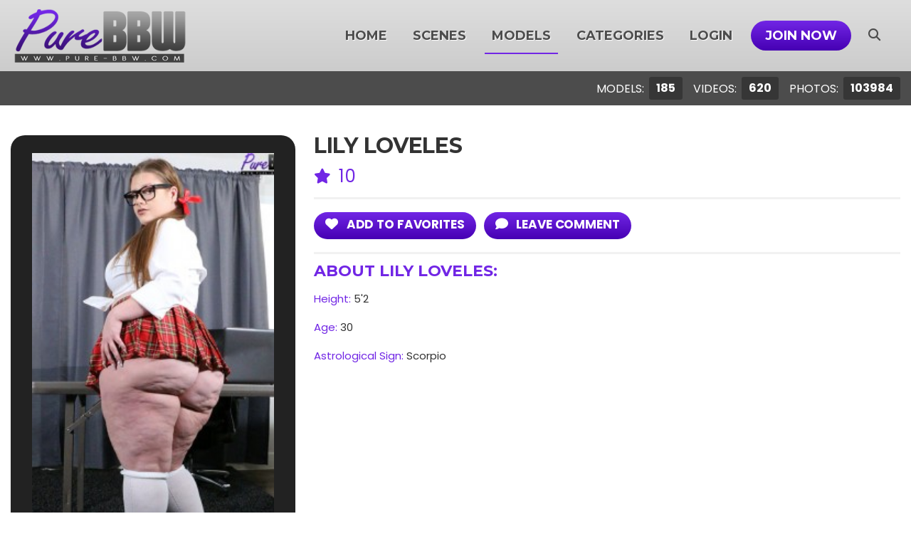

--- FILE ---
content_type: text/html; charset=UTF-8
request_url: https://www.pure-bbw.com/tour/models/LilyLoveles.html
body_size: 5736
content:
<!DOCTYPE html>
<!--[if lt IE 7 ]><html class="ie ie6" lang="en"> <![endif]-->
<!--[if IE 7 ]><html class="ie ie7" lang="en"> <![endif]-->
<!--[if IE 8 ]><html class="ie ie8" lang="en"> <![endif]-->
<!--[if (gte IE 9)|!(IE)]><!--><html lang="en"> <!--<![endif]-->
<head>
		<base href="https://www.pure-bbw.com/tour/" />
	
	<meta charset="utf-8">
	<meta http-equiv="X-UA-Compatible" content="IE=edge,chrome=1">

		<TITLE>Pure-BBW | Lily Loveles | Home of the Hottest BBW Models on the Web</TITLE>
	
	<link rel="canonical" href="https://www.pure-bbw.com/tour/models/LilyLoveles.html" />

		<meta name="keywords" content="" />
	
		<meta name="description" content="Lily Loveles" />
	
	<meta name="robots" content="noodp" />
	<meta name="author" content="Pure-BBW">

	<meta name="RATING" content="RTA-5042-1996-1400-1577-RTA" />
	<meta name="format-detection" content="telephone=no">

	<!--[if lt IE 9]><script src="https://cdnjs.cloudflare.com/ajax/libs/html5shiv/3.7.3/html5shiv.min.js"></script><![endif]-->

	<!-- Mobile -->
	<meta name="viewport" content="width=device-width, initial-scale=1, maximum-scale=1">
	<meta name="apple-mobile-web-app-capable" content="yes" />
	<meta name="apple-mobile-web-app-status-bar-style" content="black-translucent" />

	<!-- Favicons -->
	<link rel="shortcut icon" href="shared_assets/images/favicon.png">
	<link href="shared_assets/images/favicon.png" rel="apple-touch-icon" />
	<link href="shared_assets/images/favicon.png" rel="apple-touch-icon" sizes="152x152" />
	<link href="shared_assets/images/favicon.png" rel="apple-touch-icon" sizes="167x167" />
	<link href="shared_assets/images/favicon.png" rel="apple-touch-icon" sizes="180x180" />
	<link href="shared_assets/images/favicon.png" rel="icon" sizes="192x192" />
	<link href="shared_assets/images/favicon.png" rel="icon" sizes="128x128" />

	<!-- CSS -->
	<link rel="preconnect" href="https://cdnjs.cloudflare.com">
	<link rel="preconnect" href="https://fonts.googleapis.com">
	<link rel="preconnect" href="https://fonts.gstatic.com" crossorigin>

	<link href="https://fonts.googleapis.com/css2?family=Montserrat:wght@300;400;700&family=Poppins:wght@300;400;700&display=swap" rel="stylesheet">
	<link rel="stylesheet" href="https://cdnjs.cloudflare.com/ajax/libs/font-awesome/6.4.2/css/all.min.css" integrity="sha512-z3gLpd7yknf1YoNbCzqRKc4qyor8gaKU1qmn+CShxbuBusANI9QpRohGBreCFkKxLhei6S9CQXFEbbKuqLg0DA==" crossorigin="anonymous" referrerpolicy="no-referrer" />
	<link rel="stylesheet" href="https://cdnjs.cloudflare.com/ajax/libs/OwlCarousel2/2.3.4/assets/owl.carousel.min.css" integrity="sha512-tS3S5qG0BlhnQROyJXvNjeEM4UpMXHrQfTGmbQ1gKmelCxlSEBUaxhRBj/EFTzpbP4RVSrpEikbmdJobCvhE3g==" crossorigin="anonymous" referrerpolicy="no-referrer" />

	<link rel="stylesheet" href="shared_assets/css/elx_styles.css?v=12012024">
	<link rel="stylesheet" href="shared_assets/css/style.css?v=12012024">
	<link rel="stylesheet" href="shared_assets/css/media.css?v=12012024">

	<!-- jQuery Stuff -->
	<script src="https://cdnjs.cloudflare.com/ajax/libs/modernizr/2.8.3/modernizr.min.js"></script><!--//modernizr-->
	<script src="https://cdnjs.cloudflare.com/ajax/libs/jquery/3.7.1/jquery.min.js" integrity="sha512-v2CJ7UaYy4JwqLDIrZUI/4hqeoQieOmAZNXBeQyjo21dadnwR+8ZaIJVT8EE2iyI61OV8e6M8PP2/4hpQINQ/g==" crossorigin="anonymous" referrerpolicy="no-referrer"></script>
	<script src="https://cdnjs.cloudflare.com/ajax/libs/jquery-migrate/3.3.1/jquery-migrate.min.js" integrity="sha512-wDH73bv6rW6O6ev5DGYexNboWMzBoY+1TEAx5Q/sdbqN2MB2cNTG9Ge/qv3c1QNvuiAuETsKJnnHH2UDJGmmAQ==" crossorigin="anonymous"></script><!--//jquery migrate-->

	<link rel="stylesheet" href="https://cdnjs.cloudflare.com/ajax/libs/slick-carousel/1.9.0/slick.min.css" integrity="sha512-yHknP1/AwR+yx26cB1y0cjvQUMvEa2PFzt1c9LlS4pRQ5NOTZFWbhBig+X9G9eYW/8m0/4OXNx8pxJ6z57x0dw==" crossorigin="anonymous" />
	<link rel="stylesheet" href="https://cdnjs.cloudflare.com/ajax/libs/slick-carousel/1.9.0/slick-theme.min.css" integrity="sha512-17EgCFERpgZKcm0j0fEq1YCJuyAWdz9KUtv1EjVuaOz8pDnh/0nZxmU6BBXwaaxqoi9PQXnRWqlcDB027hgv9A==" crossorigin="anonymous" />
	<script src="https://cdnjs.cloudflare.com/ajax/libs/slick-carousel/1.9.0/slick.min.js" integrity="sha512-HGOnQO9+SP1V92SrtZfjqxxtLmVzqZpjFFekvzZVWoiASSQgSr4cw9Kqd2+l8Llp4Gm0G8GIFJ4ddwZilcdb8A==" crossorigin="anonymous"></script>

	<script src="https://cdnjs.cloudflare.com/ajax/libs/OwlCarousel2/2.3.4/owl.carousel.min.js" integrity="sha512-bPs7Ae6pVvhOSiIcyUClR7/q2OAsRiovw4vAkX+zJbw3ShAeeqezq50RIIcIURq7Oa20rW2n2q+fyXBNcU9lrw==" crossorigin="anonymous" referrerpolicy="no-referrer"></script>
	<script src="https://cdn.jsdelivr.net/npm/selectric@1.13.0/public/jquery.selectric.min.js"></script>
	<script src="shared_assets/js/jquery.meanmenu.min.js"></script>

	<script src="js/mp7x/mediaelement-and-player.js"></script>
	<link rel="stylesheet" href="js/mp7x/mediaelementplayer.min.css?v=12012024" />

	<script src="https://cdnjs.cloudflare.com/ajax/libs/jqueryui/1.13.2/jquery-ui.min.js" integrity="sha512-57oZ/vW8ANMjR/KQ6Be9v/+/h6bq9/l3f0Oc7vn6qMqyhvPd1cvKBRWWpzu0QoneImqr2SkmO4MSqU+RpHom3Q==" crossorigin="anonymous" referrerpolicy="no-referrer"></script>
	<link rel="stylesheet" href="https://cdnjs.cloudflare.com/ajax/libs/jqueryui/1.13.2/themes/base/jquery-ui.min.css" integrity="sha512-ELV+xyi8IhEApPS/pSj66+Jiw+sOT1Mqkzlh8ExXihe4zfqbWkxPRi8wptXIO9g73FSlhmquFlUOuMSoXz5IRw==" crossorigin="anonymous" referrerpolicy="no-referrer" />

	<!-- JQuery Include -->
	<script type="text/javascript" src="js/tourhelper.js?v=12012024"></script>

	<!-- This includes the number of clicks that are allowed on the Tour -->
	<script>dayslimit =  1;maxClicks  = 10;</script>

	<script src="js/tour.js?v=12012024"></script>

	<script type="text/javascript" src="shared_assets/js/custom.js?v=12012024"></script><!--//custom jquery-->

	

<meta name="twitter:card" content="summary">
<meta name="twitter:title" content="Lily Loveles | Home of the Hottest BBW Models on the Web" />
<meta property="og:title" content="Lily Loveles | Home of the Hottest BBW Models on the Web"/>



    <meta name="twitter:description" content="Lily Loveles" />
	<meta property="og:description" content="Lily Loveles"/>

<meta name="twitter:card" content="summary">
	<style>
.headerRight ul li a:before, .ribbon span, .pagination a:hover, .pagination a.active, .selectric-items li:hover, .selectric-items li.highlighted, .selectric-items li.selected, .progress-bar,
.tags ul li a:hover, .paymentTypeOptions label.active, .membershipArea label.active, .membershipArea label.active i:before, .submitComment, .video-progress-bar { background-color:#7126e5; }
.headerRight ul li.joinNow a, .getPass, .getPassword,
.customJoinOptions ul li:hover a, .customJoinOptions ul li.active a, .bio2Btns ul li a, .complete input { background:linear-gradient(0deg, #4600b3 0%, #7126e5 100%); }
a, a:hover, .iLSceneDetails h4 a, .featuring a, .welcomeText h3 span, .welcomeText h4 span, .getPass:hover, .getPassword:hover, .sceneInfo li span, .modelCaption h5 a, .modelCaption p,
.addInfo h5, .tags h5, .tags ul li a i, .rateNumber, .ratingVP ul, .bioRating, .aboutModel h4, .aboutModel ul li span,
.joinWrap h1, .joinWrap h2 span, .memberMonths, .complete input:hover, .headerRight ul li ul li a:hover, .description h4, .bio2Btns ul li a:hover { color:#7126e5; }
.loading-spinner>div:nth-child(2) { border-color:transparent #7126e5 transparent #7126e5; }
.loading-spinner>div:nth-child(4) div:before { background:#7126e5; box-shadow:0 48px 0 0 #7126e5; }
.loading-spinner>div:nth-child(4) div:after { background:#7126e5; box-shadow:48px 0 0 0 #7126e5; }
.ribbon::after, .ribbon::before { border-color:#4600b3; border-top-color:transparent; border-left-color:transparent; }
.btn-primary { background:linear-gradient(0deg, #4600b3 0%, #7126e5 100%); border-color:#4600b3; }
</style>
	</head>
<body class="light-mode tour-area ">
<!--[if lt IE 7]><p class="chromeframe">You are using an <strong>outdated</strong> browser. Please <a href="http://browsehappy.com/">upgrade your browser</a> or <a href="http://www.google.com/chromeframe/?redirect=true">activate Google Chrome Frame</a> to improve your experience.</p><![endif]-->


<div id="preloader">
	<div class="centerbox">
		<div class="middle">
			<img src="shared_assets/logos/logo_PureBBW.png?v=12012024" alt="Pure-BBW Loading..." />
			<div class="loading-spinner-text">Loading...</div>
			<div class="loading-spinner-container">
				<div class="loadingio-spinner-double-ring-cswgcfxyejn"><div class="loading-spinner">
				<div></div>
				<div></div>
				<div><div></div></div>
				<div><div></div></div>
				</div></div>
			</div>
		</div>
	</div>
</div>


<header>
	<div class="centerwrap">
		<div class="headerLeft">
			<div class="logo"><a href="https://www.pure-bbw.com/tour/" title="Pure-BBW"><img src="shared_assets/logos/logo_PureBBW.png?v=08112023" alt="Pure-BBW" /></a></div>
		</div>
		<div class="headerRight">
			<nav>
				<ul>
					<li><a href="https://www.pure-bbw.com/tour/" class="">Home</a></li>
					<li><a href="https://www.pure-bbw.com/tour/categories/movies_1_d.html" class="">Scenes</a></li>
					<li><a href="https://www.pure-bbw.com/tour/models/models.html" class="active">Models</a></li>					<li><a href="categories/tags.html" class="">Categories</a></li>
					<li><a href="/members/">Login</a></li>
					<li class="joinNow"><a href="join.php">Join Now</a></li>
				</ul>
			</nav>

			<script>
$().ready(function(){
	$("#autosuggest_top_desktop").autocomplete({
		source: function(req, add){
			$.get('search_ajax.php?q=' + req.term, function(data) {

				arrStor = [];

				arrLabel = new Array();
				arrURL   = new Array();
				var arg= data.split("\n");

				for(var i=0; i < arg.length; i++){
					ix = arg[i].split("|");

					if (ix.length == 2){
						arrStor[arrStor.length] = {label:ix[0].trim(), value:ix[1].trim()}
					}

					if (arrStor.length >= 15) break;
				}

				add(arrStor);
			});
		},
		select: function( event, ui ) {
			this.value = ui.item.value;
			var form = $(this).parents('form:first').submit();
		}
	});
});
</script>
<style>.ui-widget-content { z-index:999999 !important; }</style>

<div class="searchArea">
	<button class="searchIcon"><i class="fas fa-search"></i><i class="fas fa-times"></i></button>
	<div class="searchBlock">
		<form id="search_desktop" action="search.php" method="GET">
			<input type="text" class="searchBox ui-autocomplete-input" placeholder="Search here..." name="query" id="autosuggest_top_desktop" autocomplete="off" value="" required />
			<button type="submit" class="searchIcon2"><i class="fas fa-search"></i></button>
		</form>
	</div>
</div>
			<div class="social">
															</div>
		</div>
	</div>
</header>

<div class="topHeader">
	<div class="centerwrap">
		<ul class="modelVideos">
						<li>
				Models:
				<span class="totals_desktop">185</span>
				<span class="totals_mobile">185</span>
			</li>
			
						<li>
				Videos:
				<span class="totals_desktop">620</span>
				<span class="totals_mobile">620</span>
			</li>
			
						<li>
				Photos:
				<span class="totals_desktop">103984</span>
				<span class="totals_mobile">103.98K</span>
			</li>
					</ul>
	</div>
</div>


<div class="bodyArea topBioSpace">
	<div class="centerwrap">
		<div class="modelBioInfo">
			<div class="bioPic">
				
<img id="set-target-114" width="220" height="330" alt="Lily Loveles" class="model_bio_thumb lazy stdimage thumbs target" src0_1x="/tour/content/contentthumbs/02/41/241-set-1x.jpg" cnt="1" v="0" />
				<p class="text-center"><span class="badge badge-pill badge-dark" style="font-size:100%; margin:10px auto 0 auto;">2 Updates</span></p>
			</div>
			<div class="bioInfo">
				<h1>Lily Loveles</h1>
				<div class="bioRating">
					
					<i class="fas fa-star"></i> 10				</div>
				<div class="bio2Btns">
					<ul>
													<li><a href="join.php"><i class="fas fa-heart"></i> add to Favorites</a></li>
							<li><a href="join.php"><i class="fas fa-comment"></i> leave comment</a></li>
											</ul>
				</div>
				<div class="aboutModel">
					<h4>About Lily Loveles:</h4>
					
					<ul>
																					<li>
																			<span>Height:</span>
																		5'2								</li>

																												<li>
																			<span>Age:</span>
																		30								</li>

																																																																			<li>
																			<span>Astrological Sign:</span>
																		Scorpio								</li>

																		</ul>
				</div>
			</div>
		</div>

		
		<div class="updatedScenes">
			<div class="title">
				<h3>Updates Featuring Lily Loveles</h3>
			</div>
			<div class="allUpdates">

									
<div class="iLatestScene">
	<div class="iLScenePic ">
							<a href="https://www.pure-bbw.com/tour/trailers/after-her-first-porn-scene-she-STILL-wants-more-dick.html" title="after her first porn scene she STILL wants more dick">
				<img id="set-target-286" width="430" height="240" alt="" class="update_thumb thumbs lazy stdimage" src0_1x="/tour/content/contentthumbs/42/61/4261-1x.jpg" src0_1x_width="430" src0_2x="/tour/content/contentthumbs/42/61/4261-2x.jpg" src0_3x="/tour/content/contentthumbs/42/61/4261-3x.jpg" src0_4x="/tour/content/contentthumbs/42/61/4261-4x.jpg" cnt="1" v="0" />			</a>
			</div>
	<div class="iLSceneDetails">
		<h4>
			<a href="https://www.pure-bbw.com/tour/trailers/after-her-first-porn-scene-she-STILL-wants-more-dick.html" title="after her first porn scene she STILL wants more dick">
				after her first porn scene she STILL wants more dick			</a>
		</h4>
		<div class="featuring">Featuring: <a href="https://www.pure-bbw.com/tour/models/LilyLoveles.html">Lily Loveles</a></div>		<ul class="sceneInfo">
			<li><i class="fas fa-clock"></i> 161&nbsp;Photos, 27:20</li>			<li><i class="fas fa-calendar"></i> May 15, 2019</li>
						<li><span><i class="fas fa-star"></i> 4.7</span></li>
					</ul>
	</div>
</div>									
<div class="iLatestScene">
	<div class="iLScenePic ">
							<a href="https://www.pure-bbw.com/tour/trailers/big-booty-schoolgirl-gets-fucked-hard.html" title="big booty schoolgirl gets fucked hard">
				<img id="set-target-283" width="430" height="240" alt="" class="update_thumb thumbs lazy stdimage" src0_1x="/tour/content/contentthumbs/42/16/4216-1x.jpg" src0_1x_width="430" src0_2x="/tour/content/contentthumbs/42/16/4216-2x.jpg" src0_3x="/tour/content/contentthumbs/42/16/4216-3x.jpg" src0_4x="/tour/content/contentthumbs/42/16/4216-4x.jpg" cnt="1" v="0" />			</a>
			</div>
	<div class="iLSceneDetails">
		<h4>
			<a href="https://www.pure-bbw.com/tour/trailers/big-booty-schoolgirl-gets-fucked-hard.html" title="big booty schoolgirl gets fucked hard">
				big booty schoolgirl gets fucked hard			</a>
		</h4>
		<div class="featuring">Featuring: <a href="https://www.pure-bbw.com/tour/models/LilyLoveles.html">Lily Loveles</a></div>		<ul class="sceneInfo">
			<li><i class="fas fa-clock"></i> 187&nbsp;Photos, 25:20</li>			<li><i class="fas fa-calendar"></i> Mar 27, 2019</li>
						<li><span><i class="fas fa-star"></i> 4.7</span></li>
					</ul>
	</div>
</div>							</div>

			
		</div><!--//updatedScenes-->

		<div class="getAccess">
	<a href="join.php" class="getPassword">GET YOUR INSTANT ACCESS NOW FOR ALL THE FULL LENGTH VIDEOS!</a>
</div>
	</div>
</div>

<!--Footer-->


<div class="fLogoArea">
	<div class="centerwrap">
		<div class="fLogoSocial">
			<div class="fLogo"><a href="https://www.pure-bbw.com/tour/"><img src="shared_assets/logos/logo_PureBBW.png?v=08112023" alt="Pure-BBW" /></a></div>
		</div>
	</div>
</div>
<footer>
	<div class="centerwrap">
		<div class="footerLinks">
			<a href="contact/">Contact</a>
			<span>|</span>
			<a href="info/">Info</a>
			<span>|</span>
			<a href="about/">About</a>
			<span>|</span>
			<a href="privacy/">Privacy Policy</a>
			<span>|</span>
			<a href="https://www.ccbillcomplaintform.com/ccbill/form/CCBillContentRemovalRequest1/formperma/sBK2jfIoZWAFw2hRRt5Rv2PQncscFzpvOH6bPcwopas" target="_blank">Complaints/Take down Request</a>
			<span>|</span>
			<a href="pages.php?id=appeals" target="_blank">Appeals</a>
			<span>|</span>
			<a href="/affiliateinfo.html" target="_blank">Webmasters</a>
		</div>
		<p>
			All models appearing on this website are 18 years or older.
			<br/>
			By entering this site you swear that you are of legal age in your area to view adult material and that you wish to view such material.
			<br/><br/>
			<a href="2257/">18 U.S.C. 2257 Record-Keeping Requirements Compliance Statement</a>			<br/><br/>
			Please visit Our Authorized Sales Agents <a href="https://ccbill.com/" target="_blank">CCBill.com</a> and <a href="https://epoch.com/" target="_blank">EPOCH.com</a>.
			<br/>
			<br/>
			&copy; Copyright 2026 Pure-BBW.
		</p>
	</div>
</footer>

<div class="scroll_up">
	<i class="fa fa-arrow-up"></i>
</div>


<script src="https://cdnjs.cloudflare.com/ajax/libs/jquery.lazy/1.7.11/jquery.lazy.min.js" integrity="sha512-eviLb3jW7+OaVLz5N3B5F0hpluwkLb8wTXHOTy0CyNaZM5IlShxX1nEbODak/C0k9UdsrWjqIBKOFY0ELCCArw==" crossorigin="anonymous" referrerpolicy="no-referrer"></script>
<script src="https://cdnjs.cloudflare.com/ajax/libs/jquery.lazy/1.7.11/plugins/jquery.lazy.av.js" integrity="sha512-6yflx//JwvqUV2YUdfX8aCMk69if76NU4L18F6wpPYqKdPxX9zpn3VzKcApRz/Ae/n5FQsjzViALw+AFH2PxpA==" crossorigin="anonymous" referrerpolicy="no-referrer"></script>
<script>$( window ).on("load", function(){ $(".lazy").Lazy(); });</script>

</body>
</html>

--- FILE ---
content_type: text/css
request_url: https://www.pure-bbw.com/tour/shared_assets/css/style.css?v=12012024
body_size: 12442
content:
header,section,footer,aside,nav,main,article,figure{display:block}
body{margin:0px; padding:0px; font-family:'Poppins', sans-serif; background-color:#111; color:#CCC; }
ol,ul{list-style:none}
blockquote,q{quotes:none}
img{border:none; margin:0px; padding:0px; max-width:100%; display:block;}
textarea{outline:none;}
blockquote:before,blockquote:after,q:before,q:after{content:none}
table{border-collapse:collapse;border-spacing:0}
a{text-decoration:none; outline:none; color:#113fae; }
a:hover{ color:#113fae; text-decoration:underline; }
h1,h2,h3,h4,h5,h6,ul,p,form,input{margin:0px; padding:0px; outline:none; font-weight:normal;}
.clear:before,.clear:after{content:" "; display:table;}
.clear:after{clear:both;}
.clear{zoom:1;}
input[type="submit"]{-webkit-appearance:none; -webkit-border-radius:0px; appearance:none; border-radius:0px; }
a, .headerRight ul li a:before, .searchIcon2, .submitBtn, .complete input, .downLText, .tags ul li a i, .submitComment, .getPass, .iLatestScenes .iLatestScene, .headerRight ul li.joinNow a{-webkit-transition: all 200ms ease-in; -moz-transition: all 200ms ease-in; -ms-transition: all 200ms ease-in; -o-transition: all 200ms ease-in;transition: all 200ms ease-in;}
.none{-webkit-transition:none; -moz-transition:none; -ms-transition:none; -o-transition:none; transition:none;}
select{-webkit-appearance:none; -moz-appearance:none; appearance:none; text-indent: 1px; text-overflow: '';}
*{box-sizing:border-box; -webkit-box-sizing:border-box; -moz-box-sizing:border-box;}
::-webkit-input-placeholder{opacity:1;}
::-moz-placeholder{opacity:1;}
:-ms-input-placeholder{opacity:1;}
:-moz-placeholder{opacity:1;}
.noSelect{-webkit-user-select:none;-ms-user-select:none; user-select:none;}
h1, h2, h3, h4, h5, h6 { font-family:'Montserrat', Arial, Helvetica, sans-serif; font-weight:700; }

/* Responsive menu */
a.meanmenu-reveal{display:none}.mean-container .mean-bar{float:right; top:15px; width:0px; right:0px;position:absolute;padding:4px 0;min-height:42px;z-index:1}.mean-container a.meanmenu-reveal{width:22px;border-radius:3px; -webkit-border-radius:3px;height:18px;padding:7px 8px 10px;position:absolute;top:3px;right:0px!important;cursor:pointer;color:#fff;text-decoration:none;font-size:16px;text-indent:-9999em;line-height:22px;font-size:1px;display:block;font-family:Arial,Helvetica,sans-serif;font-weight:700;background-color:#6e6e6e;}.mean-container a.meanmenu-reveal span{display:block;background:#fff;height:3px;margin-top:3px}.mean-container .mean-nav{float:right;width:180px;background:#6e6e6e;margin:53px 0px 0 0; position:absolute; right:0px; top:0px;}.mean-container .mean-nav ul{display:none;padding:0;margin:0;width:100%;list-style-type:none;}.mean-container .mean-nav ul ul{background-color:rgba(0, 0, 0, 0.5);}.mean-container .mean-nav ul li{position:relative;float:none;width:100%; font-size:18px;}.mean-container .mean-nav ul li a{display:block;float:none;width:86%;padding:10px 7%;margin:0;text-align:left;color:#fff;border-bottom:1px solid #000;text-decoration:none;height:auto;line-height:16px;}.mean-container .mean-nav ul li li a{width:88%;padding:12px 6%;border-bottom:1px solid #000;text-shadow:none!important;visibility:visible;}.mean-container .mean-nav ul li.mean-last a{border-bottom:0;margin-bottom:0}.mean-container .mean-nav ul li li li a{width:70%;padding:1em 15%}.mean-container .mean-nav ul li li li li a{width:60%;padding:1em 20%}.mean-container .mean-nav ul li li li li li a{width:50%;padding:1em 25%}.mean-container .mean-nav ul li a:hover{background:#113fae;}.mean-container .mean-nav ul li a.mean-expand{width:26px;height:auto;border:0!important;padding:0 6px!important;text-align:center;position:absolute;right:0;top:11px;z-index:2;font-weight:700}.mean-container .mean-nav ul li a.mean-expand:hover{background:0}.mean-container .mean-push{float:left;width:100%;padding:0;margin:0;clear:both; display:none;}.mean-nav .wrapper{width:100%;padding:0;margin:0}.mean-container .mean-bar,.mean-container .mean-bar *{-webkit-box-sizing:content-box;-moz-box-sizing:content-box;box-sizing:content-box} .joinMLink a{background-color:#e91b23; color:#fff;}.joinMLink a:hover{background-color:#fff; color:#bb0a0a;}

.centerwrap{width:1728px; margin:auto;}
.bodyArea.bg_black { background-color:#000; padding:25px 0; }
.bodyArea.bg_dark_gray { background-color:#161616; padding:25px 0; }
.bodyArea.bg_black .latestScenes, .bodyArea.bg_dark_gray .latestScenes, .bodyArea.bg_dark_gray .iModels { padding:0; }
header{ background:#383838; background:linear-gradient(0deg, #111 0%, #383838 100%); height:100px; display:flex; align-items:center;}
header .centerwrap{display:flex; justify-content:space-between; position: relative;}
.headerLeft{display:flex;}
.logo{ margin:5px 0; }
.logo a { display:inline-block; width:100%; vertical-align:top; }
.logo a img { display:inline-block; width:100%; vertical-align:top; height:90px; }
.headerRight{display:flex; align-items:center;}
.headerRight ul{display:flex; padding-right:24px;}
.headerRight ul li{font-family:'Montserrat', sans-serif; font-weight:700; text-transform:uppercase; padding-right:2px; font-size:20px; position:relative;}
.headerRight ul li:last-child{padding-right:0px;}
.headerRight ul li a{color:#fff; position:relative; display:flex; align-items:center; padding:10px; border-radius:50px; }
.headerRight ul li a:hover{ text-decoration:none; }
.headerRight ul li a:before{background-color:#113fae; height:2px; left:51%; right:51%; position:absolute; bottom:-5px; content:'';}
.headerRight ul li a:hover:before, .headerRight ul li a.active:before, .headerRight ul li.active a:before{left:0px; right:0px;}
.headerRight ul li a i{margin-left:7px; font-size:16px; }
.headerRight ul li ul{display:none;}
.headerRight ul li.active ul{display:block; position:absolute; left:-10px; top:50px; background-color:#2b2b2b; width:200px; padding:5px 0; z-index:1;}
.headerRight ul li ul li{padding-right:0px; font-size:18px;}
.headerRight ul li ul li a{padding-left:10px; line-height:32px;}
.headerRight ul li ul li a:before{display:none;}
.headerRight ul li ul li a:hover{color:#113fae;}
.headerRight ul li.joinNow a { padding-left:20px; padding-right:20px; background:#113fae; background:linear-gradient(0deg, #001f68 0%, #113fae 100%); color:#FFF !important; text-shadow:none !important; }
.headerRight ul li.joinNow a:hover { background:#109d00; background:linear-gradient(0deg, #109d00 0%, #18eb00 100%); color:#FFF !important; box-shadow: #ababab 0px 3px 0; }
.headerRight ul li.joinNow a:before { display:none !important; }

.hero { background-color:#222; }

.searchArea{}
.searchIcon{width:33px; height:33px; border:none; font-size:17px; color:#fff; background:none; cursor:pointer;}
.social{display:flex; margin-left:42px;}
.social a{width:33px; height:33px; background-color:#4c4c4c; border-radius:3px; margin-right:5px; font-size:20px; color:#fff; display:flex; align-items:center; justify-content:center;}
.social a:hover{background-color:#113fae;}
.social a:last-child{margin-right: 0;}
.topHeader{background-color:#4c4c4c; padding:8px 0; margin-top:100px; }
.topHeader .centerwrap{display:flex; justify-content:space-between;}
.modelVideos{display:flex; margin-left:auto; }
.modelVideos li{font-weight:500; color:#fff; font-size:15px; text-transform:uppercase; padding-right:15px; display:flex; align-items:center;}
.modelVideos li:last-child{padding-right:0px;}
.modelVideos li span{background-color:#363636; line-height:37px; padding:0 14px; font-weight:700; margin-left:7px; border-radius:3px;}
.modelVideos li span.totals_mobile{display:none;}
@media screen and (max-width:767px) {
	.modelVideos li span.totals_desktop{display:none;}
	.modelVideos li span.totals_mobile{display:block;}
}
@media screen and (max-width:510px) {
	.modelVideos li { font-size:11px !important; font-weight:300; padding-right:5px !important; }
	.modelVideos li span { font-weight:300; padding:0 4px !important; }
}
.nextUpdate{display:flex; align-items:center;}
.nextUpdate h3{font-size:20px; font-weight:500; color:#fff; text-transform:uppercase; padding-right:10px;}
.countdown-period{position:absolute; bottom:-1px; color:#9d9d9d; font-size:9px; width:100%; padding-right:11px; text-align:center; }
.countdown-section:last-child .countdown-period { padding-right:0; }
.countdown-amount{height:39px; background-color:#363636; color:#fff; font-weight:700; font-size:19px; min-width:40px; text-align:center; display:flex; border-radius:5px; align-items:center; justify-content:center;}
.countdown-row{display:flex; align-items:center;}
.countdown-section{padding-right:11px; position:relative;}
.countdown-section:after{content:':'; color:#ffffff; font-size:19px; font-weight:400; position:absolute; bottom:0px; line-height:38px; right:4px;}
.countdown-section:last-child{padding-right:0px;}
.countdown-section:last-child:after{display:none;}

.welcomeText { display:inline-block; width:100%; text-align:center; margin:25px 0; }
.welcomeText h3 { font-size:1.8em; line-height:140%; color:#5e5f5f; margin-bottom:15px; }
.welcomeText h4 { font-size:1.3em; line-height:140%; margin-bottom:15px; }
.welcomeText h3 span, .welcomeText h4 span { color:#113fae; }

.iVideos{padding-top:44px;}
.videoBlock{padding-bottom:56px;}
.videoBlock h1{font-size:27px; font-weight:700; color:#fff; letter-spacing:-0.01em; text-transform:uppercase; padding-bottom:10px;}
.mainSlide{margin-bottom:14px;}
.videoBlock .splide__slide video{width:100%; display:block;}
.videoBlock .splide__slide p{font-size:14px; font-weight:300; letter-spacing:0.02em; color:#fff; display:flex; align-items:center; margin-top:5px;}
.videoBlock .splide__slide p i{color:#fa3a88; margin-right:5px; font-size:16px;}
.videoBlock .splide__slide p span{line-height:20px;}
.videoBlock .splide__arrow svg{display:none;}
.videoBlock .splide__arrow--prev{background:url(../images/leftArrow.png) no-repeat center center; width:25px; height:25px; border-radius:0px; top:calc(50% - 12px); left:-30px; opacity:1;}
.videoBlock .splide__arrow--next{background:url(../images/rightArrow.png) no-repeat center center; width:25px; height:25px; border-radius:0px; top:calc(50% - 12px); right:-30px; opacity:1;}
.videoContent{padding-top:16px;}
.videoContent p{font-size:18px; line-height:24px; font-weight:300; color:#fff; letter-spacing:0.01em;}
.getAccess{display:flex; flex-direction:column; align-items:center; margin-bottom:30px; }
.getPassword{ display:inline-block; background:#113fae; background:linear-gradient(0deg, #001f68 0%, #113fae 100%); font-size: 38px; font-weight:700; color: #fff; text-transform: uppercase; letter-spacing: -0.008em; text-align: center; border-radius:50px; padding:10px 25px; }
.getPassword:hover{ text-decoration:none; background:#CCC; background:linear-gradient(0deg, #CCC 0%, #f1f1f1 100%); color:#113fae; box-shadow:#ababab 0px 3px 0;}
.latestScenes{ padding:10px; background-color:#f1f1f1; border-radius:10px; margin-bottom:30px; }
.iLatestScenes{display:flex; flex-wrap:wrap; justify-content:space-around; }
.iLatestScene{ width:422px; margin-right:13px; margin-bottom:15px;}
.iLatestScene:nth-child(4n){margin-right:0px;}
.iLScenePic { position:relative; }
.iLScenePic a img { display:inline-block; vertical-align:top; width:100%; height:auto; max-width:100%; }
.iLSceneDetails{padding-top:5px;}
.iLSceneDetails h4{font-size:15px; margin-bottom:5px; }
.iLSceneDetails h4 a{color:#113fae;}
.iLSceneDetails h4 a:hover{color:#222;}
.featuring{font-size:14px; letter-spacing:0.05em; color:#ffffff; padding-bottom:3px;}
.featuring a{color:#113fae;}
.featuring a:hover{color:#222;}
.sceneInfo{display:flex; flex-wrap:wrap;}
.sceneInfo li{font-size:14px; letter-spacing:0.025em; color:#fff; padding-right:18px; position:relative;}
.sceneInfo li:after{background-color:#CCC; width:1px; height:11px; top:50%; transform:translateY(-50%); right:9px; content:''; position:absolute;}
.sceneInfo li:last-child:after{display:none;}
.sceneInfo li:last-child{padding-right: 0px;}
.sceneInfo li span{color:#113fae;}
.sceneInfo li i{/*margin-right:5px;*/}
.comingSoon{ padding:10px; background-color:#f1f1f1; border-radius:10px; margin-bottom:30px; }
.comingSoon .owl-dots{display:none;}
.owl-carousel .owl-nav button.owl-prev{background:url(../images/leftArrow.png) no-repeat center center; width:25px; height:25px; text-indent:-9999px; position:absolute; left:-35px; top:40%; transform:translateY(-50%);}
.owl-carousel .owl-nav button.owl-next{background:url(../images/rightArrow.png) no-repeat center center; width:25px; height:25px; text-indent:-9999px; position:absolute; right:-35px; top:40%; transform:translateY(-50%);}
.banner{max-width:1920px; margin:auto; display: flex; background-color: #2b2b2b;}
.bannerMid{background-color: #2b2b2b; width: 598px; padding: 10px 11px; display: flex; flex-direction:column;}
.bannerMid ul{padding-bottom: 6px;}
.bannerMid li{background: #000000 url(../images/point.png) no-repeat 21px center; padding-left: 66px; font-size: 27px; font-weight: 500; color: #fff; text-transform: uppercase; line-height: 55px; border-radius: 3px; margin-bottom: 6px;}
.getPass{display:inline-block; background:#113fae; background:linear-gradient(0deg, #001f68 0%, #113fae 100%); font-size: 38px; font-weight:700; color: #fff; text-transform: uppercase; letter-spacing: -0.008em; text-align: center; border-radius:50px; padding:10px 25px; }
.getPass:hover{ text-decoration:none; background:#CCC; background:linear-gradient(0deg, #CCC 0%, #f1f1f1 100%); color:#113fae; box-shadow:#ababab 0px 3px 0; }
.iModels{ padding:10px; background-color:#f1f1f1; border-radius:10px; margin-bottom:30px; }
.iAllModels{display:flex; flex-wrap:wrap;}
.modelBlock{width:335px; margin-right:13px; margin-bottom:13px;}
.modelBlock:nth-child(5n){margin-right:0px;}
.modelPic{position:relative; margin-bottom:5px;}
.modelPic img { display:inline-block; vertical-align:top; width:100%; height:auto; max-width:100%; }
.modelCaption{position:absolute; left:0px; bottom:0px; width:100%; background-color:rgba(255, 255, 255, .6); height:32px; display:flex; align-items:center; padding:0 10px; justify-content:space-between;}
.modelCaption h5{font-size:17px;}
.modelCaption h5 a{color:#113fae;}
.modelCaption h5 a:hover{color:#222;}
.modelCaption p{font-size:14px; letter-spacing:0.025em; color:#113fae; position:relative; display:flex; align-items:center;}
.modelCaption p i{margin-right:5px; font-size:12px;}
.modelInfo{font-size:14px; letter-spacing:0.025em; color:#fff;}
.modelInfo i{margin-right:6px;}
.modelInfo span{padding:0 8px;}
.footer{background-color:#2b2b2b; padding:38px 0; border-bottom:2px solid #000000;}
.footer .centerwrap{display:flex; justify-content:space-between;}
.fInfo{width:774px;}
.fInfo h3{font-size:27px; font-weight:700; color:#fff; text-transform:uppercase; letter-spacing:-0.01em; padding-bottom:12px;}
.fInfo p{font-weight:300; font-size:18px; line-height:24px; color:#fff; letter-spacing:0.01em;}
.fLogoArea{background-color:#4c4c4c; display:flex; align-items:center; justify-content:center; padding:15px 0; }
.fLogoArea .centerwrap{display:flex; justify-content:center;}
.fLogoSocial{display:flex; align-items:center;}

.outgoing { display:inline-block; width:100%; text-align:center; margin:35px 0; }
.outgoing .outgoing-horizontal { display:inline-block; margin-bottom:15px; }
.outgoing .outgoing-square { display:inline-block; margin-bottom:15px; }

footer{background-color:#000000; text-align:center; padding-top:12px; padding-bottom:16px;}
.footerLinks{font-size:12px; color:#fff; text-transform:uppercase; letter-spacing:0.01em; padding-bottom:5px;}
.footerLinks a{color:#fff;}
.footerLinks a:hover{color:#FFF; text-decoration:underline; }
.footerLinks span{padding:0 6px;}
footer p{font-size:11px; font-weight:400; line-height:17px; letter-spacing:0.01em; color:#fff;}
footer p a{ color:#fff; }
footer p a:hover{ color:#FFF; text-decoration:underline; }

.searchBlock{position: absolute; width: 100%; left: 0px; top:100px; z-index: 1; display: none;}
.searchBox{width: 100%; height: 53px; background-color: #2b2b2b; font-family: 'Poppins', sans-serif; font-size: 17px; font-weight: 300; color: #fff; padding-left: 15px; border: 0; }
.searchIcon2{width:55px; height:53px; border:none; font-size:17px; color:#fff; background:none; cursor:pointer; position: absolute; right: 0px; top: 0; background-color: #222;}
.searchIcon2:hover{background-color: #113fae;}
.fa-times{display: none; font-size: 22px;}
.searchArea.active .fa-times{display:block;}
.searchArea.active .searchBlock{display: block;}
.searchArea.active .searchIcon .fa-search{display: none;}

/* Dropdown CSS Start */
.selectric-wrapper{position:relative;cursor:pointer; text-align:left;}
.selectric-responsive{width:100%}
.selectric{position:relative;overflow:hidden; background-color:#363636; border-radius:10px;}
.selectric .label{display:block;white-space:nowrap;overflow:hidden;text-overflow:ellipsis;font-size:15px;color:#fcfafb;-webkit-user-select:none;-moz-user-select:none;-ms-user-select:none;user-select:none; line-height:28px; padding:0 30px 0 12px; text-transform:uppercase;}
.selectric .button{display:block;position:absolute;right:0;top:0px;width:20px;text-align:center;height:28px;text-indent:-9999px;}
.selectric .button:after{content:""; position:absolute; top:50%; left:0; margin:auto; width:12px; height:8px; background:url(../images/selectArrow.png) no-repeat; transform:translateY(-50%); -webkit-transform:translateY(-50%);}
.selectric-open{z-index:9999}
.selectric-open .selectric-items{display:block}
.selectric-disabled{filter:alpha(opacity=50);opacity:.5;cursor:default;-webkit-user-select:none;-moz-user-select:none;-ms-user-select:none;user-select:none}
.selectric-hide-select{position:relative;overflow:hidden;width:0;height:0}
.selectric-hide-select select{position:absolute;left:-100%; opacity:0;}
.selectric-hide-select.selectric-is-native{position:absolute;width:100%;height:100%;z-index:10}
.selectric-hide-select.selectric-is-native select{position:absolute;top:0;left:0;right:0;height:100%;width:100%;border:none;z-index:1;box-sizing:border-box;opacity:0}
.selectric-input{position:absolute!important;top:0!important;left:0!important;overflow:hidden!important;clip:rect(0,0,0,0)!important;margin:0!important;padding:0!important;width:1px!important;height:1px!important;outline:none!important;border:none!important;font:0/0 a!important;background:none!important}
.selectric-temp-show{position:absolute!important;visibility:hidden!important;display:block!important}
.selectric-items{display:none;position:absolute;top:100%;left:0;background:#363636;border:1px solid #1a1a1a;z-index:-1;box-shadow:0 0 10px -6px;}
.selectric-items .selectric-scroll{height:100%;overflow:auto}
.selectric-above .selectric-items{top:auto;bottom:100%}
.selectric-items ul,.selectric-items li{list-style:none;padding:0;margin:0;font-size:15px;line-height:14px;min-height:14px;}
.selectric-items li{display:block;padding:8px 12px;color:#fff;cursor:pointer;text-transform:uppercase;}
.selectric-items li.selected{background:#113fae;color:#fff;}
.selectric-items li.highlighted{background:#113fae;color:#fff;}
.selectric-items li:hover{background:#113fae;color:#fff;}
.selectric-items .disabled{filter:alpha(opacity=50);opacity:.5;cursor:default!important;background:none!important;color:#666!important;-webkit-user-select:none;-moz-user-select:none;-ms-user-select:none;user-select:none}
.selectric-items .selectric-group .selectric-group-label{font-weight:700;padding-left:10px;cursor:default;-webkit-user-select:none;-moz-user-select:none;-ms-user-select:none;user-select:none;background:none;color:#444}
.selectric-items .selectric-group.disabled li{filter:alpha(opacity=100);opacity:1}
.selectric-items .selectric-group li{padding-left:25px}
/* Dropdown CSS Close */

/* Models */
.topSpace{padding-top:44px;}
.title{display:flex; justify-content:space-between; align-items:center; flex-wrap:wrap; padding:10px; background-color:#5e5f5f; border-radius:10px; margin-bottom:15px; }
.title h3{font-size:1.6em; font-weight:700; color:#fff; letter-spacing:-0.01em; text-transform:uppercase;}
.filter{min-width:170px;}
.allMModels{ padding:10px; background-color:#f1f1f1; border-radius:10px; margin-bottom:30px; }
.pagination{display:flex; justify-content:center; padding-bottom:40px; padding-top:20px;}
.pagination.shorterPadding { padding:20px 0 20px 0; }
.pagination a{background-color:#6b6b6b; width:46px; line-height:45px; text-align:center; border-radius:50%; font-size:18px; color:#fff; font-weight:500; font-family:'Roboto', sans-serif; margin:0 3px;}
.pagination a:hover, .pagination a.active{ text-decoration:none; background-color:#113fae; color:#FFF; }

/* Photos */
.allCategories{display:flex; border-left:1px solid #6b6b6b; height:28px; padding-left:10px; margin-left:12px; margin-right:auto; align-items:center;}
.allCategories p{font-size:15px; font-weight:400; color:#fcfcfc; text-transform:uppercase; padding-right:7px;}
.allCategory{min-width:124px;}
.photoDetails{}
.photoDetails h4{font-size:15px;}
.photoDetails h4 a{color:#113fae;}
.photoDetails h4 a:hover{color:#fff;}
.titleRight{order:1;}

/* Videos */
.allVideos{ padding:10px; background-color:#f1f1f1; border-radius:10px; margin-bottom:30px; }
.latestScene{width:422px; margin-right:13px; margin-bottom:14px;}
.latestScene:nth-child(4n){margin-right:0px;}

/* Contact */
.contactInfo{ display:inline-block; width:100%; padding-top:20px; padding-bottom:64px;}
.contactInfo p{font-size:17px; line-height:27px;padding-bottom:27px; font-weight:400;}
.contactForm{background-color:#4c4c4c; padding:35px; width:1294px; margin:auto; margin-bottom:98px;}
.threeBoxes{display:flex; margin-bottom:18px;}
.contactBox{width:398px; position:relative; margin-right:18px;}
.contactBox:nth-child(3n){margin-right:0px;}
.textbox{background-color:#fff; width:100%; height:51px; border-radius:3px; font-family:'Poppins', sans-serif; font-size:14px; color:#141414; border:none; padding:0 16px 0 36px; border:1px solid #CCC; }
.subjectI{padding-left:25px;}
.contactBox i{position:absolute; left:16px; line-height:51px; top:0px; font-size:14px;}
.messageArea{margin-bottom:25px;}
.messageArea textarea{background-color:#fff; width:100%; height:202px; border-radius:3px; font-family:'Poppins', sans-serif; font-size:14px; text-transform:uppercase; color:#141414; border:none; padding:14px 20px; resize:none;}
.messageSubmit{display:flex; justify-content:right;}
.submitBtn{font-size:20px; font-family:'Poppins', sans-serif; color:#fff; text-transform:uppercase; background-color:#113fae; border:none; border-radius:3px; min-width:120px; height:43px; cursor:pointer;}
.submitBtn:hover{background-color:#fff; color:#113fae;}
.contactBox.contactBox-fullwidth { width:100%; }

/* Join */
.topJoinSpace { margin-top:100px; padding-top:40px; }
.joinWrap{max-width:780px; margin:auto;}
.joinWrap h1{font-size:48px; font-weight:700; color:#113fae; text-transform:uppercase; text-align:center; letter-spacing:-0.01em; padding-bottom:40px;}
.joinWrap h2{font-size:27px; font-weight:700; text-transform:uppercase; letter-spacing:-0.01em; line-height:30px; padding-bottom:22px; width:100%;}
.joinWrap h2 span{color:#113fae;}
.memberOption1{display:flex; flex-wrap:wrap; justify-content:space-between; padding-bottom:58px;}
.optionLeft{width:100%;}
.membershipArea{padding-bottom:18px;}
.membershipArea label{display:flex; position:relative; cursor:pointer; background-color:#ffffff; border-radius:5px; align-items:center; padding:15px 0; padding-left:58px; padding-right:20px; justify-content:space-between; margin-bottom:10px;}
.membershipArea label:last-child{margin-bottom:0px;}
.membershipArea label input{position:absolute; left:-9999px; top:0px;}
.membershipArea label i{border:2px solid #6e6e6e; background-color:#fff; width:20px; height:20px; border-radius:50%; position:absolute; left:20px; top:50%; transform:translateY(-50%);}
.membershipArea label.active i:before{background-color:#113fae; width:10px; height:10px; position:absolute; left:50%; top:50%; transform:translate(-50%,-50%); content:''; border-radius:50%;}
.membershipArea label.active { background-color:#113fae; }
.membershipArea label.active .memberMonths { color:#FFF; }
.membershipArea label.active .memberMonths span { color:#FFF; }
.membershipArea label.active .memberPrice { color:#FFF; }
.membershipArea label.active .memberPrice sup { color:#FFF; }
.memberMonths{font-size:30px; color:#113fae; letter-spacing:-0.01em; text-transform:uppercase; font-weight:700; }
.memberMonths span{font-size:18px; font-weight:500; color:#363636; display:block; text-transform:none; }
.memberPrice{font-size:40px; font-weight:700; color:#4c4c4c; letter-spacing:-0.01em; position:relative; top:-2px; text-align:right; }
.memberPrice sup{font-size:18px; font-weight:700; color:#4c4c4c;}
.memberPrice .memberPrice-top { display:inline-block; width:100%; }
.memberPrice .memberPrice-per { display:inline-block; width:100%; font-size:14px; font-weight:400; position:absolute; bottom:-10px; right:0; }
.paymentType{display:flex; justify-content:center; align-items:center;}
.paymentType p{font-size:15px; font-weight:500; color:#fdfdfd; letter-spacing:-0.01em; padding-right:10px;}
.paymentType ul{display:flex;}
.paymentType ul li{margin-right:9px;}
.paymentType ul li:last-child{margin-right:0px;}
.joinBlock{ background:#f1f1f1; padding:20px; border-radius:10px; margin-bottom:25px; }
.account{}
.account ul{padding-left:14px; padding-bottom:14px;}
.account li{font-size:15px; font-weight:500; color:#fdfdfd; letter-spacing:-0.01em; line-height:18px; padding-bottom:12px; list-style:disc;}
.account .threeBoxes{margin-bottom:0px;}
.complete{display:flex; justify-content:center; padding-bottom:36px;}
.complete input { display:inline-block; cursor:pointer; border:0; background:#113fae; background:linear-gradient(0deg, #001f68 0%, #113fae 100%); font-size:44px; font-weight:700; color: #fff; text-transform: uppercase; letter-spacing: -0.008em; text-align: center; border-radius:50px; padding:20px 50px; }
.complete input:hover{ text-decoration:none; background:#CCC; background:linear-gradient(0deg, #CCC 0%, #f1f1f1 100%); color:#113fae; box-shadow:#ababab 0px 3px 0;}

.join-alert { margin-top:5px; font-size:12px; padding:5px !important; }

.paymentTypeOptions{padding-bottom:0;}
.paymentTypeOptions label{display:flex; position:relative; cursor:pointer; background-color:#FFF; border-radius:5px; align-items:center; padding-left:58px; justify-content:space-between; padding-right:20px; margin-bottom:10px; padding-top:10px; padding-bottom:10px; }
.paymentTypeOptions label:last-child{margin-bottom:0px;}
.paymentTypeOptions label input{position:absolute; left:-9999px; top:0px;}
.paymentTypeOptions label i{border:2px solid #6e6e6e; background-color:#fff; width:20px; height:20px; border-radius:50%; position:absolute; left:20px; top:50%; transform:translateY(-50%);}
.paymentTypeOptions label.active i:before{background-color:#113fae; width:10px; height:10px; position:absolute; left:50%; top:50%; transform:translate(-50%,-50%); content:''; border-radius:50%;}
.paymentTypeLabel{font-size:18px; letter-spacing:-0.01em; text-transform:uppercase; font-weight:700; line-height:18px;}
.paymentTypeOptions label.active .paymentTypeLabel { color:#FFF; }
.paymentTypeIcon{ position:relative; }
.paymentTypeIcon ul{display:flex;}
.paymentTypeIcon ul li{margin-right:2px;}
.paymentTypeIcon ul li:last-child{margin-right:0px;}
.paymentTypeOptions label.active { background-color:#113fae; }
img.img_white { filter:brightness(100); }

/* Videoset */
.videoPhotoSet{padding-top:34px;}
.vpTitle{display:flex; padding-bottom:10px; align-items:center; justify-content:space-between;}
.vpTitle h1{font-size:27px; font-weight:700; color:#fff; letter-spacing:-0.01em;}
.vpInfo ul{display:flex;}
.vpInfo ul li{width:81px; height:69px; background-color:#363636; border-radius:3px; text-align:center; display:flex; justify-content:flex-start; flex-direction:column; margin-left:8px;}
.vpInfo ul li:first-child{margin-left:0px;}
.vpInfo ul li a{display:flex; justify-content:flex-start; flex-direction:column; height:100%; border-radius:3px;}
.rating{text-align:center; font-size:40px; color:#fff; letter-spacing:-0.085em; line-height:48px;}
.vpInfo ul li span{font-size:12px; text-transform:uppercase; color:#fff; text-align:center; line-height:12px;}
.favorite{background:url(../images/favorite.png) no-repeat center center; height:48px;}
.photosI{background:url(../images/photos.png) no-repeat center center; height:48px;}
.comments{background:url(../images/comments.png) no-repeat center center; height:48px;}
.vpInfo ul li a:hover{background-color:#113fae;}
.vpInfo ul li a:hover .favorite{background-image:url(../images/favoriteH.png);}

.vpInfo.vpInfo-Members ul li a { color:#FFF; text-decoration: none; }
.vpInfo.vpInfo-Members ul li a:hover { text-decoration: none; }
.vpInfo.vpInfo-Members ul li a i { font-size:2.2em; margin:7px 0; }
.vpInfo.vpInfo-Members ul li a.active { background-color:#113fae; }

.videoSet{background-color:#222; padding:20px 0;}
.videoHere{margin-bottom:25px;}
.addFeaturing{padding-top:18px; padding-bottom:13px; border-bottom:3px solid #F1F1F1;}
.addInfo{display:flex; align-items:center; padding-bottom:10px;}
.addInfo h5{font-size:17px; font-weight:500; color:#113fae; margin-right:8px; min-width:56px;}
.addInfo p{font-size:17px; color:#333; font-weight:300; letter-spacing:0.025em; }
.tags{display:flex; align-items:flex-start; padding-bottom:10px;}
.tags h5{font-size:17px; font-weight:500; color:#113fae; margin-right:8px; min-width:56px; line-height:28px;}
.tags ul{display:flex; flex-wrap:wrap;}
.tags ul li{font-size:15px; text-transform:uppercase; margin-right:9px;}
.tags ul li:last-child{margin-right:0px;}
.tags ul li a{background-color:#f1f1f1;border-radius:3px; padding-left:12px; padding-right:17px; line-height:25px; color:#333; display:block; padding-bottom:3px;}
.tags ul li a i{font-size:14px; color:#113fae; margin-right:7px;}
.tags ul li a:hover {background-color:#113fae; color:#FFF; text-decoration:none; }
.tags ul li a:hover i{color:#fff;}
.descriptionR{display:flex; justify-content:space-between; margin-bottom:35px; }
.descriptionR .description{width:calc(100% - 200px);}
.description{padding-top:20px; padding-bottom:50px;}
.description h4{font-size:18px; font-weight:500; color:#113fae;}
.description p{font-size:17px; line-height:27px; color:#333;}
.ratingVP{display:flex; flex-direction:column; width:175px;}
.rateNumber{font-size:27px; letter-spacing:0.047em; color:#113fae; line-height:36px; padding-top:20px; text-align:center;}
.ratingVP ul{display:flex; padding-bottom:4px; justify-content:space-around; font-size:1.3em; color:#113fae; }
.ratingVP ul li{margin:0 2px;}
.rateVP{font-size:16px; color:#CCC; text-transform:uppercase; font-weight:400; text-align:center;}
.commentsArea{padding-bottom:65px;}
.commentsArea h3{font-size:27px; font-weight:700; color:#fdfdfd; text-transform:uppercase; padding-bottom:12px;}
.commentBlock{background-color:#4c4c4c; padding:8px 30px 12px; margin-bottom:12px; border-radius:6px;}
.commentBlock h4{font-size:16px;}
.commentBlock h4 a{color:#113fae;}
.commentBlock h4 a:hover{color:#fff;}
.commentBlock p{font-size:17px; line-height:23px; color:#ffffff; padding-bottom:8px;}
.commentDate{font-size:14px; font-weight:300; color:#ffffff; border-radius:6px;}
.commentDate i{margin-right:7px;}
.addComments{background-color:#222; padding:10px 32px 22px; /*display:flex; justify-content:space-between; flex-wrap:wrap;*/ border-radius:6px;}
.addComments h4{font-size:16px; color:#FFF; padding-bottom:10px; width:100%;}
.addComments textarea{font-family:'Poppins', sans-serif; background-color:#fff; border:none; font-size:14px; resize:none; padding:14px 18px; color:#141414; font-weight:400; width:100%; border-radius:3px; height:70px;}
.privacy{font-size:14px; color:#ffffff; letter-spacing:0.025em; padding-top:2px;}
.submitComment{height:40px; color:#fcfafb; text-transform:uppercase; padding:0 24px 3px; font-size:20px; font-family:'Poppins', sans-serif; border:none; background-color:#113fae; border-radius:3px; margin-top:15px; cursor:pointer;}
.submitComment:hover{background-color:#363636;}
.updatedScenes{ padding:10px; background-color:#f1f1f1; border-radius:10px; margin-bottom:30px; }
.allUpdates{display:flex; flex-wrap:wrap;}

/* Photoset */
.movies{background:url(../images/movies.png) no-repeat center center; height:48px;}
.photoSet{display:flex; flex-wrap:wrap; justify-content:center;}
.pSetBlock{width:314px; margin-right:16px; margin-bottom:14px;}
.pSetBlock:nth-child(5n){margin-right:0px;}
.pSetPic{margin-bottom:8px;}
.pSetPic img { width:100%; height:auto; max-width:100%; }
.pSetBlock ul{display:flex; justify-content:center;}
.pSetBlock ul li{font-size:15px; font-weight:400; margin:0 2px 4px;}
.pSetBlock ul li a{background-color:#363636; border-radius:3px; line-height:26px; color:#fcfafb; padding:0 8px 2px; display:block;}
.pSetBlock ul li a:hover{background-color:#113fae;}
.loadMore{display:flex; justify-content:center; padding-top:24px; padding-bottom:34px;}
.loadMore a{font-size:20px; font-weight:400;text-transform:uppercase; border-radius:3px; background-color:#113fae; padding:0 30px 3px; color:#fff; line-height:40px;}
.loadMore a:hover{color:#113fae; background-color:#fff;}
.addRating{display:flex; justify-content:space-between;}
.addRating .addFeature{width:calc(100% - 200px);}
.addRating .rateNumber{padding-top:0px;}

/* MembersHome */
.memberTSpace{padding-top:30px;}
.viewMore{order:1;}
.viewMore a{font-size:15px; font-weight:400; color:#fff; background-color:#113fae; border-radius:4px; line-height:26px; display:block; padding:0 22px 2px; text-transform:uppercase;}
.viewMore a:hover{color:#113fae; background-color:#fff;}
.titleSubText{font-size:17px; color:#ffffff; width:100%; order:1; padding-top:3px; padding-bottom:10px;}
.allvideosHere{/*padding-bottom:72px;*/}
.allPhotos{padding-bottom:100px;}
.mAllVideos, .mAllPhotos{display:flex; flex-wrap:wrap;}
.mComingSoon{padding-bottom:100px;}
.mComingSoon h3{font-size:27px; font-weight:700; color:#fff; letter-spacing:-0.01em; text-transform:uppercase; padding-bottom:10px;}
.mComingSoon .owl-dots{display:none;}
.mModels{display:flex; flex-wrap:wrap;}
.mAllModels{padding-bottom:100px;}

/* Modelbio */
.topBioSpace{padding-top:52px;}
.modelBioInfo{display:flex; justify-content:space-between; padding-bottom:60px; border-bottom:3px solid #f1f1f1; margin-bottom:45px; align-items:flex-start;}
.bioPic{background-color:#222; padding:35px 40px; width:528px; border-radius:20px; }
.bioPic img { display:inline-block; width:100%; max-width:100%; height:auto; vertical-align:top; }
.bioAbout { display:inline-block; width:100%; margin-bottom:25px; }
.bioInfo{width:calc(100% - 576px);}
.bioInfo h1{font-size:36px; font-weight:700; text-transform:uppercase; letter-spacing:-0.01em; line-height:40px; padding-bottom:10px;}
.bioRating{font-size:27px; color:#113fae; letter-spacing:0.047em; display:flex; align-items:center; padding-bottom:17px;}
.bioRating i{font-size:21px; margin-right:10px;}
.bio2Btns{border-bottom:3px solid #f1f1f1; border-top:3px solid #f1f1f1; padding-top:22px; padding-bottom:22px;}
.bio2Btns ul{display:flex; flex-wrap:wrap;}
.bio2Btns ul li{font-size:20px; font-weight:400; text-transform:uppercase; margin-right:11px;}
.bio2Btns ul li:last-child{margin-right:0px;}
.bio2Btns ul li a{ display:inline-block; background:#113fae; background:linear-gradient(0deg, #001f68 0%, #113fae 100%); font-weight:700; color: #fff; text-transform: uppercase; letter-spacing: -0.008em; text-align: center; border-radius:50px; padding:10px 25px; }
.bio2Btns ul li a i{font-size:18px; margin-right:8px;}
.bio2Btns ul li a:hover{ text-decoration:none; background:#CCC; background:linear-gradient(0deg, #CCC 0%, #f1f1f1 100%); color:#113fae; box-shadow:#ababab 0px 3px 0;}
.aboutModel{padding-top:20px;}
.aboutModel h4{font-size:24px; font-weight:700; color:#113fae; text-transform:uppercase; padding-bottom:18px;}
.aboutModel ul{}
.aboutModel ul li{font-size:18px; font-weight:500; line-height:24px; padding-bottom:24px;}
.aboutModel ul li span{color:#113fae;}
.aboutModel ul li a{ }
.aboutModel ul li a:hover{color:#113fae;}

/* New */
.headroom {
	position: fixed;
	top: 0;
	left: 0;
	right: 0;
	will-change: transform;
	transition: transform 200ms linear;
	z-index: 999;
}

.headroom--pinned {
	transform: translateY(0%);
}

.headroom--unpinned {
	transform: translateY(-100%);
}

.text-center { text-align:center !important; }
.alert{padding:15px;margin-bottom:20px;border:1px solid transparent;border-radius:4px;display:inline-block;width:100%}
.alert h4{margin-top:0;color:inherit}
.alert>p,.alert>ul{margin-bottom:0}
.alert>p+p{margin-top:5px}
.alert-success{background-color:#dff0d8;border-color:#d6e9c6;color:#3c763d}
.alert-success hr{border-top-color:#c9e2b3}
.alert-info{background-color:#d9edf7;border-color:#bce8f1;color:#31708f}
.alert-info hr{border-top-color:#a6e1ec}
.alert-warning{background-color:#fcf8e3;border-color:#faebcc;color:#8a6d3b}
.alert-warning hr{border-top-color:#f7e1b5}
.alert-danger{background-color:#f2dede;border-color:#ebccd1;color:#a94442}
.alert-danger hr{border-top-color:#e4b9c0}
.badge{display:inline-block;padding:.25em .4em;font-size:75%;font-weight:400;line-height:1;text-align:center;white-space:nowrap;vertical-align:baseline;border-radius:.25rem}
.badge-pill{padding-right:.6em;padding-left:.6em;border-radius:10rem}
.badge-primary{color:#fff;background-color:#113fae}
.badge-secondary{color:#fff;background-color:#6c757d}
.badge-success{color:#fff;background-color:#28a745}
.badge-danger{color:#fff;background-color:#dc3545}
.badge-warning{color:#212529;background-color:#ffc107}
.badge-info{color:#fff;background-color:#17a2b8}
.badge-light{color:#212529;background-color:#f8f9fa}
.badge-dark{color:#fff;background-color:#343a40}

@media screen and (max-width: 767px) {
	.hide_mobile { display:none !important; }
}

.tags_filter { background:#101010; border-color:#2d2d2d; border-radius:10px; }
.tags_filter .tags_filter_close a { background:#2d2d2d; border-color:#2d2d2d; color:#FFF; border-radius:50px; padding:5px 10px; }
.tags_filter .tags_filter_close a:hover { background:#959595; border-color:#959595; color:#222; }
.tags_filter ul.tags_filter_list { display:grid; grid-template-columns:20% 20% 20% 20% 20%; }
.tags_filter ul.tags_filter_list li { min-width:100% !important; margin:0; }
.tags_filter ul.tags_filter_list li a { background:#444; color:#CCC; border-color:#101010; }
.tags_filter .tags_filter_buttons { border-color:#2d2d2d; padding-bottom:0; border-bottom:0; }
@media screen and (max-width: 1200px) {
	.tags_filter ul.tags_filter_list { grid-template-columns:25% 25% 25% 25%; }
}
@media screen and (max-width: 1023px) {
	.tags_filter ul.tags_filter_list { grid-template-columns:33% 33% 33%; }
}
@media screen and (max-width: 767px) {
	.tags_filter ul.tags_filter_list { grid-template-columns:50% 50%; }
}
@media screen and (max-width: 467px) {
	.tags_filter ul.tags_filter_list { grid-template-columns:100%; }
}

.splide__track--nav>.splide__list>.splide__slide.is-active img { outline:3px solid #113fae; }

.tags_filter_trigger a { display:inline-block; background-color:#363636; color:#FFF; border-radius:3px; padding:5px 10px; }

.video-progress{display:none;width:64px;height:64px;position:absolute;top:50%;left:50%;margin-left:-32px;margin-top:-32px;z-index:99}
.video-progress div{animation:1.2s cubic-bezier(.5,0,.5,1) infinite video-progress;transform-origin:32px 32px}
.video-progress div:after{content:" ";display:block;position:absolute;width:6px;height:6px;border-radius:50%;background:#fff;margin:-3px 0 0 -3px}
.video-progress div:first-child{animation-delay:-36ms}
.video-progress div:first-child:after{top:50px;left:50px}
.video-progress div:nth-child(2){animation-delay:-72ms}
.video-progress div:nth-child(2):after{top:54px;left:45px}
.video-progress div:nth-child(3){animation-delay:-108ms}
.video-progress div:nth-child(3):after{top:57px;left:39px}
.video-progress div:nth-child(4){animation-delay:-144ms}
.video-progress div:nth-child(4):after{top:58px;left:32px}
.video-progress div:nth-child(5){animation-delay:-.18s}
.video-progress div:nth-child(5):after{top:57px;left:25px}
.video-progress div:nth-child(6){animation-delay:-216ms}
.video-progress div:nth-child(6):after{top:54px;left:19px}
.video-progress div:nth-child(7){animation-delay:-252ms}
.video-progress div:nth-child(7):after{top:50px;left:14px}
.video-progress div:nth-child(8){animation-delay:-288ms}
.video-progress div:nth-child(8):after{top:45px;left:10px}
@keyframes video-progress{
	0%{transform:rotate(0)}
	100%{transform:rotate(360deg)}
}

.video-progress-bar { position:absolute; bottom:0; left:0; z-index:15; height:5px; background-color:#113fae; width:0; transition:width 0.5s ease; }

.btn{ margin-right:.07rem;margin-left:.07rem;margin-bottom:.5rem;display:inline-block;font-weight:400;text-align:center;white-space:nowrap;vertical-align:middle;-webkit-user-select:none;-moz-user-select:none;-ms-user-select:none;user-select:none;border:1px solid transparent;padding:.375rem .75rem;font-size:1rem;line-height:1.5;border-radius:50px;transition:color .15s ease-in-out,background-color .15s ease-in-out,border-color .15s ease-in-out,box-shadow .15s ease-in-out;cursor:pointer;-webkit-appearance:button;appearance:button;text-transform:none;overflow:visible;outline:0}
.btn:focus,.btn:hover{text-decoration:none}
.btn-primary{color:#fff;background-color:#113fae; background:linear-gradient(0deg, #001f68 0%, #113fae 100%); border-color:#113fae}
.btn-primary:hover{color:#fff;background-color:#109d00; background:linear-gradient(0deg, #109d00 0%, #18eb00 100%); border-color:#109d00}
.btn-primary:focus{box-shadow:0 0 0 .2rem rgba(0,123,255,.5)}
.btn-secondary{color:#fff;background-color:#6c757d;border-color:#6c757d}
.btn-secondary:hover{color:#fff;background-color:#5a6268;border-color:#5a6268}
.btn-secondary:focus{box-shadow:0 0 0 .2rem rgba(108,117,125,.5)}
.btn-success{color:#fff;background-color:#28a745;border-color:#28a745}
.btn-success:hover{color:#fff;background-color:#218838;border-color:#218838}
.btn-success:focus{box-shadow:0 0 0 .2rem rgba(40,167,69,.5)}
.btn-danger{color:#fff;background-color:#dc3545;border-color:#dc3545}
.btn-danger:hover{color:#fff;background-color:#c82333;border-color:#c82333}
.btn-danger:focus{box-shadow:0 0 0 .2rem rgba(220,53,69,.5)}
.btn-warning{color:#212529;background-color:#ffc107;border-color:#ffc107}
.btn-warning:hover{color:#212529;background-color:#e0a800;border-color:#e0a800}
.btn-warning:focus{box-shadow:0 0 0 .2rem rgba(255,193,7,.5)}
.btn-info{color:#fff;background-color:#17a2b8;border-color:#17a2b8}
.btn-info:hover{color:#fff;background-color:#138496;border-color:#138496}
.btn-info:focus{box-shadow:0 0 0 .2rem rgba(23,162,184,.5)}
.btn-light{color:#212529;background-color:#f8f9fa;border-color:#f8f9fa}
.btn-light:hover{color:#212529;background-color:#e2e6ea;border-color:#e2e6ea}
.btn-light:focus{box-shadow:0 0 0 .2rem rgba(248,249,250,.5)}
.btn-dark{color:#fff;background-color:#343a40;border-color:#343a40}
.btn-dark:hover{color:#fff;background-color:#23272b;border-color:#23272b}
.btn-dark:focus{box-shadow:0 0 0 .2rem rgba(52,58,64,.5)}
.btn-link{font-weight:400;color:#113fae;background-color:transparent;border-color:transparent}
.btn-link:hover{color:#0056b3;text-decoration:underline;background-color:transparent;border-color:transparent}
.btn.btn-pill { border-radius:50px; }

@media screen and (max-width:767px) {
	.hideMobile { display:none !important; }
}

.rating_box {display:inline-block; /*float:left;*/}
.rating_voteable {vertical-align: top;display:inline-block;	width:35px;	height:36px; padding:0px; background-size: 100%; cursor:pointer;}
.rating_nonvoteable {display:inline-block; width:35px; height:36px;	padding:0px; background-size: 100%;}
.rating_empty {background-image: url("../images/star_outline.png");}
.rating_voted {background-image: url("../images/star_full.png");}
.rating_half {background-image: url("../images/star_half.png");}
.rating_unrated {background-image: url("../images/star_blank.png");}

/* Scroll Up */
.scroll_up{position:fixed;bottom:40px;right:40px;z-index:999;width:30px;height:30px;box-shadow:0 0 10px rgba(0,0,0,.06);background-color:#113fae;border-radius:30px;cursor:pointer;opacity:0;visibility:hidden;transition:background .3s,opacity .3s,visibility .3s}
@media screen and (min-width:1025px){
	.scroll_up:hover{background-color:#1d2022}
}
@media screen and (max-width:1000px){
	.scroll_up{right:20px;bottom:40px}
}
@media screen and (max-width:767px){
	.scroll_up{width:40px;height:40px}
}
.scroll_up.show{opacity:1;visibility:visible}
.scroll_up i{position:absolute;top:50%;left:50%;transform:translate3d(-50%,-50%,0);color:#fff;font-size:16px;color:#fff}
@media screen and (max-width:1000px){
	.scroll_up i{font-size:16px}
}

/* Models A-Z List */
.models-az { display:inline-block; width:100%; background-color:#2b2b2b; padding:10px 0; text-align:center; vertical-align:top; font-size:0.9em; color:#CCC; }
.models-az ul.models-az-list { display:flex; width:100%; flex-wrap:wrap; justify-content:center; align-items:center; margin:0; padding:0; list-style:none; }
.models-az-list-mobile { display:none; }
.models-az ul.models-az-list li { display:flex; margin:0 2px; }
.models-az ul.models-az-list li a.btn { margin:0; }
.models-az ul.models-az-list li a.btn.btn-light { padding:6px 10px; font-size:0.9em; font-weight:700; background-color:#656565; border-color:#494949; color:#FFF; min-width:31px; text-align:center; }
.models-az ul.models-az-list li a.btn.btn-light:hover { background-color:#FFF; border-color:#494949; color:#333; }
.models-az ul.models-az-list li a.btn.btn-primary { background-color:#113fae; border-color:#113fae; }
.models-az .models-az-mobile-group { display:flex; flex-wrap:nowrap; justify-content:space-around; align-items:center; }
.models-az .models-az-mobile-group label { flex:0 0 auto; margin-right:10px; }
.models-az select#model-az-select { cursor:pointer; width:100%; -webkit-appearance:menulist; appearance:menulist; -moz-appearance:menulist; padding:5px; background-color:#656565; border:1px solid #494949; color:#FFF; font-weight:700; border-radius:5px; }
@media only screen and (max-width: 1279px){
	.models-az ul.models-az-list li.models-az-label { display:inline-block; width:100%; text-align:center; margin:0; margin-bottom:3px; }
}
@media screen and (max-width:1023px) {
	.models-az ul.models-az-list.models-az-list-desktop { display:none; }
	.models-az-list-mobile { display:block; }
}
@media screen and (max-width:479px) {
	.models-az .models-az-mobile-group label { display:none; }
}

#preloader{float:left;width:100%;height:100%;background-color:#2d2d2d;color:#666;text-align:center;position:fixed;top:0;left:0;z-index:999999}
#preloader .centerbox{display:table;width:100%;height:100%}
#preloader .middle{display:table-cell;vertical-align:middle}
#preloader img { display:inline-block; }
#preloader .loading-spinner-container{display:inline-block;width:100%}
#preloader .loading-spinner-text{display:inline-block;width:100%;margin:10px 0}
@keyframes loading-spinner{
0%{transform:rotate(0)}
100%{transform:rotate(360deg)}
}
.loading-spinner div{box-sizing:border-box!important}
.loading-spinner>div{position:absolute;width:70px;height:70px;top:17px;left:17px;border-radius:50%;border:6px solid #000;border-color:#444 transparent #444 transparent;animation:loading-spinner 1s linear infinite}
.loading-spinner>div:nth-child(2),.loading-spinner>div:nth-child(4){width:54px;height:54px;top:25px;left:25px;animation:loading-spinner 1s linear infinite reverse}
.loading-spinner>div:nth-child(2){border-color:transparent #113fae transparent #113fae}
.loading-spinner>div:nth-child(3){border-color:transparent}
.loading-spinner>div:nth-child(3) div{position:absolute;width:100%;height:100%;transform:rotate(45deg)}
.loading-spinner>div:nth-child(3) div:after,.loading-spinner>div:nth-child(3) div:before{content:"";display:block;position:absolute;width:6px;height:6px;top:-6px;left:26px;background:#444;border-radius:50%;box-shadow:0 64px 0 0 #444}
.loading-spinner>div:nth-child(3) div:after{left:-6px;top:26px;box-shadow:64px 0 0 0 #444}
.loading-spinner>div:nth-child(4){border-color:transparent}
.loading-spinner>div:nth-child(4) div{position:absolute;width:100%;height:100%;transform:rotate(45deg)}
.loading-spinner>div:nth-child(4) div:after,.loading-spinner>div:nth-child(4) div:before{content:"";display:block;position:absolute;width:6px;height:6px;top:-6px;left:18px;background:#113fae;border-radius:50%;box-shadow:0 48px 0 0 #113fae}
.loading-spinner>div:nth-child(4) div:after{left:-6px;top:18px;box-shadow:48px 0 0 0 #113fae}
.loadingio-spinner-double-ring-cswgcfxyejn{width:100px;height:100px;display:inline-block;overflow:hidden;background:0 0}
.loading-spinner{width:100%;height:100%;position:relative;transform:translateZ(0) scale(1);backface-visibility:hidden;transform-origin:0 0}
.loading-spinner div{box-sizing:content-box}

/*Fake Player Minified*/
#fake-player{float:left;width:100%}.player-thumb{position:relative;display:inline-block;vertical-align:top;width:100%}.player-window-loading,.player-window-play{position:absolute;height:100%;top:0;width:100%;left:0;cursor:pointer}.player-window-play{background:url(../images/play.png) center center no-repeat;opacity:.6;z-index:5}.player-window-play:hover{opacity:1}.player-window-loading{background:url(../shared_assets/images/loading.gif) center center no-repeat #000;display:block;z-index:7}.player-bar{background:#181818;position:relative;top:0;z-index:10;display:inline-block;width:100%;vertical-align:top}.player-play{color:#ececec;font-size:1.8em;padding:0;cursor:pointer}.player-play:hover{color:#fff}.player-progress{clear:both;position:relative;color:red;padding:0;margin:0;min-height:0!important;cursor:pointer}.progress{background-color:#f5f5f5;height:3px;overflow:hidden}.progress-bar{background-color:#113fae;-webkit-box-shadow:inset 0 -1px 0 rgba(0,0,0,.15);box-shadow:inset 0 -1px 0 rgba(0,0,0,.15);color:#fff;float:left;font-size:12px;height:100%;line-height:20px;text-align:center;width:0}.player-reg-window,.player-reg-window2{display:none;height:100%;left:0;position:absolute;top:0;width:100%;z-index:3}.player-left-buttons,.player-right-buttons{padding-top:5px;padding-bottom:7px;font-size:1.2em;line-height:1.2em}.player-left-buttons{float:left;padding-left:15px}.player-left-buttons>span,.player-right-buttons>span{color:#747474;float:left;padding:0 .5em;text-shadow:1px 1px 1px rgba(0,0,0,.5);vertical-align:middle}.player-reg-button a,.player-thumb>img{vertical-align:top;display:inline-block}.player-left-buttons>span:hover,.player-right-buttons>span:hover{color:#f2f2f2;cursor:pointer;text-shadow:1px 1px 1px rgba(0,0,0,.8)}.player-right-buttons{float:right;padding-right:15px}.player-time{color:#fff;float:left;font-size:.75em;font-weight:300;line-height:1;padding:.3em 10px 0;text-align:left}.player-time span{font-weight:400}.player-hd,.player-reg-button a,.player-reg-stop{text-align:center;font-weight:700;line-height:100%}.player-hd{color:#ececec;font-size:1.5em;font-style:italic;padding:6px 3px 3px 0;min-height:38px!important;cursor:pointer}.player-hd:hover{color:#fff}.player-reg-window{background-color:#000;opacity:.8}.player-reg-window2-container{height:auto;font-size:100%;margin:10% 5%}.player-reg-stop{color:#fff;font-size:2.5em;margin-left:auto;margin-right:auto;padding:.5em 0 .25em;width:98%}.player-reg-stop.smaller{font-size:2em}.player-reg-thumb,.player-thumb{height:0;padding-bottom:56%;overflow:hidden}.player-reg-thumb{float:left;position:relative;padding:0 10px 30%;width:50%}.player-thumb>img{width:100%;height:auto}.player-reg-notice{color:#fff;float:right;font-size:2.35em;padding:10px;line-height:1;text-align:center;width:50%}.player-reg-notice hr{margin:.5em 0}.player-reg-button{margin:1.8em auto 0;padding:0;text-align:center;width:98%}.player-reg-button a{width:auto;border:2px solid #fff;color:#fff!important;text-shadow:#000 1px 1px 1px;font-size:3.5em;border-radius:10px;margin-top:5px;letter-spacing:-1px;padding:10px 20px}.player-reg-button a:hover{background:#fff;color:#000!important}.player-reg-button a:active{-webkit-box-shadow:1px 2px 2px rgba(0,0,0,.35) inset;-moz-box-shadow:1px 2px 2px rgba(0,0,0,.35) inset;box-shadow:1px 2px 2px rgba(0,0,0,.35) inset;text-shadow:1px 2px 0 #000;position:relative;top:1px;left:1px}
@media screen and (max-width: 767px) {
	.player-reg-stop { font-size:1.5em; }
	.player-reg-stop.smaller { font-size:1.2em; }
	.player-reg-button a { font-size:2.5em; }
}
@media screen and (max-width: 479px) {
	.player-reg-stop { font-size:1.2em; }
	.player-reg-stop.smaller { font-size:0.7em; }
	.player-reg-button { margin-top:5px; }
	.player-reg-button a { font-size:1.5em; }
}

.videoHere { position:relative; }
#preview { display:block; width:100%; position:relative; }
.trailer_overlay { position:absolute; top:0; left:0; width:100%; height:100%; z-index:99; background:rgba(0,0,0,0.5); text-align:center; display:block; }
.trailer_overlay .centerbox { display:table; width:100%; height:100%; }
.trailer_overlay .middle { display:table-cell; vertical-align:middle; }
.trailer_overlay .middle .trailer_box { margin:auto; vertical-align:middle; display:inline-block; width:600px; padding:25px; border:1px solid #222; background:#111; color:#FFF; font-size:18px; text-transform:none; position:relative; }
.trailer_overlay .middle .trailer_box i.fa { font-size:38px; vertical-align:top; }
.trailer_overlay .middle .trailer_box h3 { display:inline-block; width:100%; padding:15px 0 10px 0; font-size:18px; vertical-align:top; }
.trailer_overlay .middle .trailer_box p { display:inline-block; width:100%; padding:0; margin:0; font-size:14px; vertical-align:top; }
.trailer_overlay .middle .trailer_box p a { text-decoration:underline; }
.trailer_overlay .middle .trailer_box p a:hover { text-decoration:hover; }
.trailer_overlay .middle .trailer_box a.btn { display:inline-block; font-size:20px; margin-top:20px; }

@media screen and (max-width:870px) {
	.trailer_overlay .middle .trailer_box { width:96%; }
}

@media screen and (max-width:767px) {
	.trailer_overlay .middle .trailer_box { padding:10px; }
	.trailer_overlay .middle .trailer_box h3 { font-size:14px; }
	.trailer_overlay .middle .trailer_box p { font-size:12px; line-height:120%; }
	.trailer_overlay .middle .trailer_box i.trailer_lock { max-width:20px; }
	.trailer_overlay .middle .trailer_box a.btn-join { padding:10px; }
}

@media screen and (max-width:480px) {
	.trailer_overlay .middle .trailer_box { width:100%; }
	.trailer_overlay .middle .trailer_box h3 { width:100%; padding:0; vertical-align:middle; }
	.trailer_overlay .middle .trailer_box p { margin-top:10px; }
	.trailer_overlay .middle .trailer_box a.btn-join { padding:5px; margin-top:10px; }
}

/* First Scene Ever Ribbon */
.ribbon{width:126px;height:125px;overflow:hidden;position:absolute;z-index:15;}
.ribbon::after,.ribbon::before{position:absolute;z-index:-1;content:'';display:block;border:5px solid #092c80}
.ribbon span{position:absolute;display:block;width:225px;padding:8px 0;background-color:#113fae;box-shadow:0 5px 10px rgba(0,0,0,.1);color:#fff;font:700 13px/1 Arial,sans-serif;text-shadow:0 1px 1px rgba(0,0,0,.2);text-transform:uppercase;text-align:center}
.ribbon-top-left{top:-10px;left:-10px}
.ribbon-top-left::after,.ribbon-top-left::before{border-top-color:transparent;border-left-color:transparent;z-index:10}
.ribbon-top-left::before{top:0;right:0}
.ribbon-top-left::after{bottom:0;left:0}
.ribbon-top-left span{right:-37px;top:40px;transform:rotate(-45deg)}

/* Hero Slider */
.slick-slider { margin-top:0; }
.section.hero { padding:0; position:relative; }
.section.hero .slick-slider .slick-slide a { display:block; margin:0; }
.slick-next, .slick-prev { width:50px !important; height:50px !important; z-index:9; font-size:25px !important; background-color:#FFF !important; color:#000 !important; border-radius:50px !important;}
.slick-next:hover, .slick-prev:hover { color:#113fae !important; }
.slick-next:before, .slick-prev:before { display:none !important; font-size:50px !important; background-color:#000 !important; color:#FFF !important; border-radius:50px; opacity:1 !important; }
.slick-prev { left:1% !important; }
.slick-next { right:1% !important; }
.slick-slide img { width:100%; height:auto; }

/* Video/Photo/Models Grid Override */
.iLatestScenes, .allVideos, .allUpdates { display:grid; grid-template-columns:repeat(4, 1fr); grid-gap:20px; padding-bottom:30px; }
.iLatestScenes .iLatestScene, .allVideos .iLatestScene, .allUpdates .iLatestScene { margin-bottom:0 !important; margin-right:0 !important; width:100%; background-color:#FFF; padding:6px; box-shadow:#dbdbdb 0px 0px 10px; }
.iLatestScenes .iLatestScene:hover, .allVideos .iLatestScene:hover, .allUpdates .iLatestScene:hover { background-color:#dbdbdb; box-shadow:#a5a5a5 0px 0px 10px; }
@media only screen and (max-width:767px) {
	.iLatestScenes, .allVideos, .allUpdates { grid-template-columns:repeat(1, 1fr); }
}

.iAllModels, .allMModels { display:grid; grid-template-columns:repeat(6, 1fr); grid-gap:20px; padding-bottom:30px; }
.iAllModels .modelBlock, .allMModels .modelBlock { margin-bottom:0 !important; margin-right:0 !important; width:100%; background-color:#FFF; padding:6px; box-shadow:#dbdbdb 0px 0px 10px; }
.iAllModels .modelBlock:hover, .allMModels .modelBlock:hover { background-color:#dbdbdb; box-shadow:#a5a5a5 0px 0px 10px; }
@media only screen and (max-width:767px) {
	.iAllModels, .allMModels { grid-template-columns:repeat(2, 1fr); }
}

.customJoinOptions { display:inline-block; width:100%; text-align:center; }
.customJoinOptions h2 { display:inline-block; width:100%; text-align:center; font-size:2em; color:#FFF; text-shadow:#000 1px 1px 1px; margin-bottom:20px; }
.customJoinOptions ul { display:grid; grid-template-columns:repeat(4, 1fr); grid-gap:20px; }
.customJoinOptions ul li { display:flex; width:100%; cursor:pointer; }
.customJoinOptions ul li a { display:flex; width:100%; height:100%; background:#CCC; background:linear-gradient(0deg, #CCC 0%, #f1f1f1 100%); color:#113fae; color:#222; align-items:center; border-radius:20px; }
.customJoinOptions ul li:hover a, .customJoinOptions ul li.active a { text-decoration:none; background:#113fae; background:linear-gradient(0deg, #001f68 0%, #113fae 100%); color:#FFF; }
.customJoinOptions ul li a .customJoinOption { display:flex; width:100%; flex-wrap:wrap; justify-content:space-between; align-items:center; padding:15px; }
.customJoinOptions ul li a .customJoinOption .customJoinOption-description { width:65%; text-align:left; }
.customJoinOptions ul li a .customJoinOption .customJoinOption-description strong { display:inline-block; width:100%; font-size:1.75em; }
.customJoinOptions ul li a .customJoinOption .customJoinOption-description em { display:inline-block; width:100%; font-size:0.8em; }
.customJoinOptions ul li a .customJoinOption .customJoinOption-price { width:35%; text-align:right; font-size:2em; font-weight:700; }
@media only screen and (max-width:1590px) {
	.customJoinOptions ul li a .customJoinOption .customJoinOption-description,
	.customJoinOptions ul li a .customJoinOption .customJoinOption-price { width:100%; text-align:center; }
}
@media only screen and (max-width:749px) {
	.customJoinOptions h2 { font-size:1.5em; }
	.customJoinOptions ul { grid-template-columns:repeat(2, 1fr); grid-gap:10px; }
}
@media only screen and (max-width:479px) {
	.customJoinOptions ul { grid-template-columns:repeat(1, 1fr); }
}

/* Video-Mouseover Thumbnails */
.mtVideoThumb { display:block; width:100%; height:100%; background:#FFF; position:relative; z-index:10; }
.mtVideoThumb a { position:absolute !important; top:0; left:0; display:block; width:100%; height:100%; z-index:20; border-bottom:0; }
.mtVideoThumb img.video_placeholder { position:relative; top:0; left:0; display:inline-block; max-width:100%; vertical-align:top; z-index:5; }
.mtVideoThumb video { position:absolute; width:100%; height:100%; z-index:10; top:0; left:0; object-fit:inherit; background:transparent; display:none; }

/* Light/Dark-Mode Styles */
body.light-mode { background-color:#FFF; color:#333; }
body.light-mode header { background:#dedede; background: linear-gradient(0deg, #CCC 0%, #dedede 100%); }
body.light-mode .headerRight ul li a { color:#4c4c4c; text-shadow:#FFF 1px 1px 1px; }
body.light-mode .searchIcon { color:#4c4c4c; }
body.light-mode .topHeader { background-color:#4c4c4c; }
body.light-mode .featuring, body.light-mode .sceneInfo li { color:#585858; }
body.light-mode .modelInfo { color:#333; }
body.light-mode .fLogoArea { background-color:#f1f1f1; background:linear-gradient(0deg, #CCC 0%, #dedede 100%); border-top:1px solid #CCC; }
body.light-mode footer { background-color:#4c4c4c; }
body.light-mode .vpTitle h1 { color:#FFF; }
body.light-mode .headerRight ul li.active ul { background-color:#f1f1f1; }

body.dark-mode .latestScenes, body.dark-mode .iModels, body.dark-mode .comingSoon, body.dark-mode .allVideos, body.dark-mode .updatedScenes, body.dark-mode .allMModels, body.dark-mode .joinBlock { background-color:#333; }
body.dark-mode .iLatestScenes .iLatestScene, body.dark-mode .allVideos .iLatestScene, body.dark-mode .allUpdates .iLatestScene,
body.dark-mode .iAllModels .modelBlock, body.dark-mode .allMModels .modelBlock { background-color:#222; box-shadow:#262626 0px 0px 10px; }
body.dark-mode .iLatestScenes .iLatestScene:hover, body.dark-mode .allVideos .iLatestScene:hover, body.dark-mode .allUpdates .iLatestScene:hover,
body.dark-mode .iAllModels .modelBlock:hover, body.dark-mode .allMModels .modelBlock:hover { background-color:#000; box-shadow:#000000 0px 0px 10px; }
body.dark-mode .title { background-color:#222; }
body.dark-mode .modelCaption { background-color:rgba(0, 0, 0, 0.6); }
body.dark-mode .modelCaption h5 a:hover { color:#FFF; }
body.dark-mode .addInfo p, body.dark-mode .description p { color:#CCC; }
body.dark-mode .addFeaturing { border-bottom-color:#3c3c3c; }
body.dark-mode .tags ul li a { background-color:#555; color:#FFF; }
body.dark-mode .fLogoArea { background-color:#222; }
body.dark-mode .bio2Btns { border-top-color:#3c3c3c; border-bottom-color:#3c3c3c; }
body.dark-mode .modelBioInfo { border-bottom-color:#3c3c3c; }

--- FILE ---
content_type: text/css
request_url: https://www.pure-bbw.com/tour/shared_assets/css/media.css?v=12012024
body_size: 4585
content:
@media only screen and (max-width:1900px){
	.centerwrap{width:1560px;}
	.social{margin-left: 32px;}
	.online{font-size: 20px;}
	.videoBlock .splide__arrow--prev{left: 0;}
	.videoBlock .splide__arrow--next{right: 0;}
	.videoContent p{font-size: 16px;}
	.iLatestScene{width: 24.25%; margin-right: 1%; margin-bottom: 1%;}
	.owl-carousel .owl-nav button.owl-prev{left: 0;}
	.owl-carousel .owl-nav button.owl-next{right: 0;}
	.modelBlock{width: 19.2%; margin-right: 1%; margin-bottom: 1%;}
	.fInfo p{font-size: 16px;}
	.fInfo{width: 48%;}
	.footer{padding: 30px 0 34px;}

	.bannerMid{padding: 8px 10px;}
	.bannerMid ul{padding-bottom: 5px;}
	.bannerMid li{padding-left: 50px; background-size: 22px; font-size: 20px; line-height: 46px; margin-bottom: 5px; background-position: 16px center;}
	.getPass{line-height: 62px; font-size: 30px;}

	/* Models */
	.allMModels{padding-bottom:35px;}

	/* Photos */
	/* Videos */
	.allVideos{padding-bottom:35px;}
	.latestScene{width: 24.25%; margin-right: 1%; margin-bottom: 1%;}

	/* Contact */
	.contactInfo{padding-top:10px; padding-bottom:50px;}
	.contactInfo p{font-size:16px;}

	/* Join */
	.joinWrap h1{font-size:45px;}

	/* Videoset */
	.description p{font-size:16px; line-height:26px;}
	.commentBlock p{font-size:16px; line-height:22px;}
	.commentsArea{padding-bottom:55px;}
	.updatedScenes{padding-bottom:65px;}
	.vpTitle{padding-bottom:30px;}

	/* Photoset */
	.pSetBlock{width:19.2%; margin-right:1%; margin-bottom:1%;}
	.pSetBlock ul li{font-size:13px;}
	.loadMore{padding-top:20px;}

	/* MembersHome */
	.titleSubText{font-size:16px;}

	/* Modelbio */
	.topBioSpace{padding-top:42px;}
	.bioInfo h1{font-size:34px;}
	.aboutModel ul li{font-size:17px; padding-bottom:22px;}
}

@media only screen and (max-width:1590px){
	.centerwrap{width:1250px;}
	.headerRight ul{padding-right: 16px;}
	.headerRight ul li{font-size: 18px; padding-right: 16px;}
	.social{margin-left: 20px;}
	.online{padding-left: 10px; font-size: 16px;}
	.online:before{height: 32px;}
	.modelVideos li{font-size: 16px;}
	.modelVideos li span{line-height: 32px; padding: 0 10px;}
	.nextUpdate h3{font-size: 16px;}
	.countdown-amount{height: 32px; font-size: 16px; min-width:36px;}
	.iVideos{padding-top: 32px;}
	.videoBlock h1{font-size: 24px; padding-bottom: 6px;}
	.videoBlock .splide__slide p{font-size: 13px; align-items:flex-end; margin-top: 2px;}
	.videoBlock{padding-bottom: 30px;}
	.videoContent p{font-size: 15px; line-height: 22px;}
	.getPassword{line-height: 74px; padding: 0 40px; font-size: 36px;}
	.getAccess ul li{font-size: 18px; padding-left: 26px; background-size: 18px;}
	.getAccess{padding-bottom: 30px;}
	.latestScenes h3, .iModels h3, .comingSoon h3{font-size: 24px; padding-bottom: 6px;}
	.latestScenes{padding-bottom: 20px;}
	.comingSoon{padding-bottom: 45px;}
	.iModels{padding-top: 30px; padding-bottom: 32px;}
	.fInfo h3{font-size: 24px; padding-bottom: 6px;}
	.fInfo p{font-size: 15px; line-height: 22px;}
	.footer{padding: 20px 0 24px;}
	.modelCaption h5{font-size: 16px;}
	.headerRight ul li ul li{font-size: 16px;}
	.headerRight ul li ul li a{line-height: 28px;}
	.searchBox{font-size: 16px;}
	.fInfo{width: 48.2%;}
	.searchBlock{top: 56px;}
	.searchBox{height: 48px;}
	.searchIcon2{height: 48px; width: 48px;}

	.bannerMid li{padding-left: 38px; background-size:18px; background-position: 12px center; line-height: 36px; font-size: 16px; margin-bottom: 4px;}
	.bannerMid ul{padding-bottom: 4px;}
	.getPass{font-size: 24px; line-height: 48px;}

	/* Models */
	.topSpace{padding-top:32px;}
	.title h3{font-size:24px;}
	.allMModels{padding-bottom:25px;}
	.pagination{padding-top:30px; padding-bottom:70px;}

	/* Photos */
	.photoDetails .sceneInfo li{font-size:13px; padding-right:16px;}
	.photoDetails .sceneInfo li:last-child{padding-right:0px;}
	.photoDetails .sceneInfo li:after{right:8px;}

	/* Videos */
	.allVideos{padding-bottom:25px;}

	/* Contact */
	.contactInfo p{font-size:15px; line-height:22px; padding-bottom:20px;}
	.contactInfo{padding-bottom:40px;}
	.contactForm{width:100%; margin-bottom:60px;}
	.contactBox{width:32%; margin-right:2%;}
	.threeBoxes{margin-bottom:2%;}

	/* Join */
	.joinWrap h1{font-size:40px;}
	.joinWrap h2{font-size:25px; padding-bottom:18px;}
	.complete input{font-size:40px;}

	/* Videoset */
	.videoPhotoSet{padding-top:30px;}
	.updatedScenes h3{font-size:24px; padding-bottom:6px;}
	.vpTitle h1, .commentsArea h3{font-size:24px;}
	.downLoadLinks li{margin-right:12px;}
	.downLInfo h3{font-size:25px;}
	.addFeaturing{padding-top:15px;}
	.description p{font-size:15px; line-height:22px;}
	.description h4{padding-bottom:2px;}
	.description{padding-top:15px; padding-bottom:40px;}
	.rateNumber{padding-top:15px;}
	.commentBlock p{font-size:15px;}
	.commentBlock h4{font-size:15px;}
	.commentBlock{padding:8px 20px 12px;}
	.addComments textarea{padding:10px 14px;}
	.commentsArea{padding-bottom:40px;}
	.updatedScenes{padding-bottom:30px;}
	.tags ul li{margin-right:8px; margin-bottom:8px;}
	.tags{padding-bottom:2px;}

	/* Photoset */
	.pSetPic{margin-bottom:6px;}
	.pSetBlock ul li{font-size:12px;}
	.pSetBlock ul li a{padding:0 6px 4px; line-height:22px;}

	/* MembersHome */
	.titleSubText{font-size:15px;}
	.allvideosHere{padding-bottom:60px;}
	.allPhotos{padding-bottom:60px;}
	.mComingSoon{padding-bottom:75px;}
	.mAllModels{padding-bottom:60px;}
	.mComingSoon h3{font-size:24px;}

	/* Modelbio */
	.bioPic{padding:25px 30px; width:400px;}
	.bioInfo{width:calc(100% - 426px);}
	.bioInfo h1{font-size:30px; line-height:30px;}
	.bioRating{font-size:24px; padding-bottom:12px;}
	.bio2Btns{padding:18px 0;}
	.bio2Btns ul li{font-size:17px;}
	.bio2Btns ul li a{line-height:35px; padding:0 16px 3px;}
	.aboutModel h4{font-size:22px; padding-bottom:14px;}
	.aboutModel{padding-top:10px;}
	.aboutModel ul li{font-size:15px; padding-bottom:16px;}
	.modelBioInfo{padding-bottom:30px; margin-bottom:35px;}
}

@media only screen and (max-width:1279px){
	.centerwrap{width:98%;}
	header{height:70px;}
	.logo a img { height:60px; }
	.headerRight{padding-right: 50px;}
	.topHeader{margin-top:70px;}
	.social{margin-left: 10px;}
	.mean-container .mean-nav ul li{text-transform: uppercase; font-size: 16px;}
	.mean-container .mean-nav ul li a i{display: none;}
	.mean-container .mean-nav ul li li a{padding: 10px 10%; width: 80%;}
	.searchBlock{top: 52px;}
	.mean-container .mean-nav ul li a.mean-expand{line-height: 36px; top: 0;}
	.iVideos{padding-top: 22px;}
	.videoBlock h1{font-size: 22px;}
	.videoContent{padding-top: 10px;}
	.videoContent p{font-size: 14px;}
	.getPassword{line-height: 62px; padding: 0 30px; font-size: 30px;}
	.getAccess ul li{font-size: 16px; padding-left: 22px; background-size:16px; padding-right: 22px;}
	.getAccess ul li:after{height: 16px; right: 9px;}
	.getAccess{padding-bottom: 20px;}
	.latestScenes h3, .iModels h3, .comingSoon h3{font-size: 22px;}
	.sceneInfo li{font-size: 12px; padding-right: 13px;}
	.sceneInfo li i{margin-right: 4px;}
	.sceneInfo li:after{right: 7px;}
	.comingSoon{padding-bottom: 35px;}
	.iModels{padding-top: 25px; padding-bottom: 15px;}
	.modelCaption h5{font-size: 14px;}
	.modelCaption p{font-size: 13px;}
	.modelCaption{height: 30px;}
	.modelInfo{font-size: 13px;}
	.modelInfo i{margin-right: 4px;}
	.modelInfo span{padding: 0 5px;}
	.fInfo h3{font-size: 22px;}
	.fInfo p{font-size: 14px; line-height: 20px;}
	.fLogo{width: 200px;}

	.bannerMid li{padding-left: 32px; background-size:15px; background-position: 10px center; line-height: 28px; font-size: 13px; margin-bottom: 4px;}
	.bannerMid ul{padding-bottom: 2px;}
	.getPass{font-size: 18px; line-height: 38px;}

	/* Models */
	.topSpace{padding-top:22px;}
	.title h3{font-size:22px;}
	.allMModels{padding-bottom:15px;}
	.pagination{padding-top:20px; padding-bottom:50px;}

	/* Photos */
	.allCategories{height:22px;}
	.allMModels .modelBlock{width:24.25%;}
	.allMModels .modelBlock:nth-child(5n){margin-right:1%;}
	.allMModels .modelBlock:nth-child(4n){margin-right:0px;}

	/* Videos */
	.allVideos{padding-bottom:15px;}

	/* Contact */
	.contactInfo{padding-bottom:30px;}
	.contactInfo p{font-size:14px;}
	.contactForm{padding:25px;}
	.submitBtn{font-size:18px;}
	.messageArea textarea{height:180px;}
	.messageArea{margin-bottom:2%;}
	.textbox{height:46px;}
	.contactBox i{line-height:46px;}
	.contactForm{margin-bottom:40px;}

	/* Join */
	.topJoinSpace { margin-top:70px; }
	.joinWrap h1{font-size:34px;}
	.joinWrap h2{font-size:22px; padding-bottom:12px;}
	.memberMonths{font-size:26px;}
	.memberMonths span{font-size:16px;}
	.memberPrice{font-size:36px;}
	.memberPrice sup{font-size:16px;}
	.account li{font-size:14px;}
	.complete input{font-size:36px;}
	.complete{padding-bottom:30px;}

	/* Videoset */
	.updatedScenes h3, .commentsArea h3{font-size:22px;}
	.vpTitle h1{font-size:22px;}
	.downLInfo h3{font-size:22px; line-height:40px;}
	.downLoadLinks li{margin-right:8px;}
	.downLoadLinks li a{padding:6px 6px 3px; width:90px;}
	.downLAmount{font-size:24px; line-height:44px;}
	.downLText{font-size:16px; line-height:24px;}
	.videoPSize{font-size:14px; line-height:24px;}
	.downLInfo{padding:12px;}
	.addInfo h5{font-size:16px;}
	.addInfo p{font-size:16px;}
	.tags ul li{font-size:14px;}
	.description p{font-size:14px;}
	.description{padding-top:10px;}
	.rateNumber{padding-top:10px;}
	.commentBlock p{font-size:14px;}
	.addComments{padding:10px 20px 20px;}
	.submitComment{font-size:18px;}

	/* Photoset */
	.pSetBlock{width:24.25%;}
	.pSetBlock:nth-child(5n){margin-right:1%;}
	.pSetBlock:nth-child(4n){margin-right:0px;}
	.loadMore a{font-size:18px; line-height:35px; padding:0 20px 3px;}

	/* MembersHome */
	.memberTSpace{padding-top:22px;}
	.titleSubText{font-size:13px; padding-bottom:4px;}
	.viewMore a{font-size:13px; padding:0 16px 2px;}
	.allvideosHere{padding-bottom:40px;}
	.allPhotos{padding-bottom:40px;}
	.mComingSoon{padding-bottom:55px;}
	.mAllModels{padding-bottom:40px;}
	.mComingSoon h3{font-size:22px;}

	/* Modelbio */
	.bioPic{width:300px; padding:20px;}
	.bioInfo{width:calc(100% - 320px);}
	.bioRating{font-size:22px;}
	.bioRating i{font-size:20px;}
	.bio2Btns ul li{font-size:15px;}
	.bio2Btns ul li a{line-height:30px;}
	.bio2Btns ul li a i{font-size:15px; margin-right:6px;}
	.bio2Btns{padding:14px 0;}
	.aboutModel ul li{font-size:14px; padding-bottom:10px; line-height:22px;}
	.modelBioInfo{padding-bottom:20px; margin-bottom:25px;}
	.topBioSpace{padding-top:30px;}
}

@media only screen and (max-width:1023px){
	.centerwrap{width:748px;}
	.videoBlock h1{font-size: 20px;}
	.videoBlock{padding-bottom: 20px;}
	.getPassword{line-height: 50px; font-size: 23px; padding: 0 24px;}
	.getAccess{padding-bottom: 15px;}
	.getAccess ul li{font-size: 14px; background-size:14px; padding-left: 18px; padding-right: 18px;}
	.getAccess ul li:after{height: 14px; right: 8px;}
	.iLatestScene{width: 32.66%; margin-bottom: 10px;}
	.iLatestScene:nth-child(4n){margin-right: 1%;}
	.iLatestScene:nth-child(3n){margin-right: 0;}
	.latestScenes{padding-bottom: 10px;}
	.comingSoon{padding-bottom: 30px;}
	.iModels{padding-top: 20px;}
	.modelBlock{width: 24.25%;}
	.modelBlock:nth-child(5n){margin-right: 1%;}
	.modelBlock:nth-child(4n){margin-right: 0;}
	.fInfo h3{font-size: 20px;}
	.footer{padding: 15px 0 20px;}
	.secure{width: 240px;}
	.fInfo p{font-size: 13px;}

	.bannerRight{display: none;}
	.bannerMid li{font-size: 14px; line-height: 32px;}
	.getPass{font-size: 20px; line-height: 42px;}

	/* Models */
	.title h3{font-size:20px;}

	/* Photos */
	.allMModels .modelBlock{width:32%; margin-right:2%; margin-bottom:1.5%;}
	.allMModels .modelBlock:nth-child(4n), .allMModels .modelBlock:nth-child(5n){margin-right:2%;}
	.allMModels .modelBlock:nth-child(3n){margin-right:0px;}
	.allCategories{margin-left:10px; padding-left:8px;}

	/* Videos */
	.latestScene{width: 32.66%; margin-bottom: 10px;}
	.latestScene:nth-child(4n){margin-right: 1%;}
	.latestScene:nth-child(3n){margin-right: 0;}
	.allVideos .latestScene:nth-child(16){display:none;}
	.allVideos{padding-bottom:10px;}

	/* Contact */
	.contactInfo p{font-size:13px; line-height:20px;}
	.contactInfo{padding-top:0px; padding-bottom:10px;}
	.contactForm{padding:16px;}
	.submitBtn{font-size:16px; min-width:100px; height:40px;}
	.contactForm{margin-bottom:20px;}
	.messageArea textarea{height:150px;}

	/* Join */
	.joinWrap h1{font-size:28px;}
	.joinWrap h2{font-size:20px;}
	.complete input{font-size:32px;}

	/* Videoset */
	.vpInfo ul li{width:70px; margin-left:5px; height:65px;}
	.rating{font-size:34px; line-height:45px;}
	.vpInfo ul li span{font-size:10px;}
	.favorite{background-size:44px; height:45px;}
	.photosI{background-size:35px; height:45px;}
	.comments{background-size:36px; height:45px;}
	.videoHere{margin-bottom:15px;}
	.downLInfo h3{font-size:18px; margin-bottom:10px;}
	.downLoadLinks li{margin-right:5px;}
	.downLoadLinks li a{padding:4px 4px 3px; width:70px;}
	.downLAmount{font-size:17px; line-height:34px;}
	.downLText{font-size:12px; line-height:17px;}
	.videoPSize{font-size:12px; line-height:20px;}
	.downLInfo{padding:10px;}
	.addInfo h5{font-size:15px;}
	.addInfo p{font-size:15px;}
	.tags h5{font-size:15px; line-height:28px;}
	.description h4{font-size:16px;}
	.description p{font-size:13px; line-height:20px;}
	.rateNumber{font-size:24px;}
	.rateVP{font-size:14px; }
	.description{padding-bottom:30px;}
	.privacy{font-size:13px;}
	.submitComment{margin-top:10px;}
	.commentsArea{padding-bottom:30px;}
	.updatedScenes{padding-bottom:30px;}
	.commentBlock p{font-size:13px;}
	.descriptionR .description{width:calc(100% - 170px);}
	.videoPhotoSet{padding-top:22px;}
	.downLInfo h3 i{font-size:17px; margin-right:10px;}

	/* Photoset */
	.pSetBlock{width:32.66%;}
	.pSetBlock:nth-child(4n){margin-right:1%;}
	.pSetBlock:nth-child(3n){margin-right:0px;}
	.loadMore{padding-bottom:30px;}
	.addRating .addFeature{width:calc(100% - 170px);}

	/* MembersHome */
	.allvideosHere{padding-bottom:30px;}
	.allPhotos{padding-bottom:30px;}
	.mComingSoon{padding-bottom:40px;}
	.mAllModels{padding-bottom:30px;}
	.mComingSoon h3{font-size:20px;}
	.mAllPhotos .modelBlock, .mModels .modelBlock{width:32%; margin-right:2%; margin-bottom:1.5%;}
	.mAllPhotos .modelBlock:nth-child(4n), .mAllPhotos .modelBlock:nth-child(5n), .mModels .modelBlock:nth-child(4n), .mModels .modelBlock:nth-child(5n){margin-right:2%;}
	.mAllPhotos .modelBlock:nth-child(3n), .mModels .modelBlock:nth-child(3n){margin-right:0px;}

	/* Modelbio */
	.topBioSpace{padding-top:22px;}
	.bioInfo h1{font-size:26px;}
	.bioRating{font-size:20px; padding-bottom:6px;}
	.bioRating i{font-size:17px;}
}

@media only screen and (max-width:767px){
	.centerwrap{width:96%;}
	.searchIcon{height: 36px; width: 36px;}
	.topHeader .centerwrap{flex-direction:column; align-items:center;}
	.modelVideos{justify-content:center; width:100%;}
	.nextUpdate{padding-top: 6px;}
	.topHeader{padding: 6px 0;}
	.videoBlock .splide__arrow--prev{background-color: rgba(0,0,0,0.4); width: 28px; height: 90px;}
	.videoBlock .splide__arrow--next{background-color: rgba(0,0,0,0.4); width: 28px; height: 90px;}
	.iVideos{padding-top: 18px;}
	.mainSlide{margin-bottom: 7px;}
	.videoContent p{font-size: 13px; line-height: 20px;}
	.getPassword{line-height: 38px; padding: 0 20px; font-size: 15px;}
	.getAccess ul{flex-direction:column;}
	.getAccess ul li{padding-right: 0px; font-size: 16px;}
	.getAccess ul li:after{display: none;}
	.iLatestScene{width: 49%; margin-right: 2%; }
	.iLatestScene:nth-child(3n){margin-right: 2%;}
	.iLatestScene:nth-child(2n){margin-right: 0px;}
	.sceneInfo li{font-size: 11px; padding-right: 10px;}
	.sceneInfo li:after{right: 5px;}
	.featuring{font-size: 13px;}
	.iLSceneDetails h4{font-size: 14px;}
	.modelBlock{width: 49%; margin-right: 2%; margin-bottom: 10px;}
	.modelBlock:nth-child(5n){margin-right: 2%;}
	.modelBlock:nth-child(2n){margin-right: 0;}
	.footer .centerwrap{flex-direction:column;}
	.fInfo{width: 100%; padding-bottom: 14px;}
	.fInfo:last-child{padding-bottom: 0px;}
	.fLogoArea .centerwrap{flex-direction:column;}
	.fLogoSocial{justify-content:space-between;}
	.secureM{display: flex; justify-content:center; padding-bottom: 8px;}
	.secure{display: none;}
	footer{padding-bottom: 14px;}
	.searchBlock{top: 100px;}
	.searchBox{height: 42px; font-size: 14px;}
	.searchIcon2{height: 42px; width: 42px;}
	.owl-carousel .owl-nav button.owl-next{background-color: rgba(0,0,0,0.4); width: 34px; height: 126px; top: 0; transform: none;}
	.owl-carousel .owl-nav button.owl-prev{background-color: rgba(0,0,0,0.4); width: 34px; height: 126px; top: 0; transform: none;}

	.banner{flex-direction:column;}
	.bannerMid li{padding-left: 38px; background-size:18px; background-position: 12px center; line-height: 38px; font-size: 16px;}
	.bannerMid{width: 100%; padding: 14px;}
	.bannerMid ul{padding-bottom: 4px;}
	.getPass{font-size: 26px; line-height: 54px;}

	/* Models */
	.topSpace{padding-top:18px;}
	.allMModels{padding-bottom:10px;}
	.pagination{padding-top:10px; padding-bottom:36px;}
	.pagination a{width:38px; line-height:38px; font-size:17px;}

	/* Photos */
	.photoDetails h4{font-size:14px;}
	.title{flex-wrap:wrap;}
	.titleRight{order:0;}
	.allCategories p{padding-top:3px; padding-bottom:3px;}
	.allCategories{border-top:1px solid #6b6b6b; padding-top:10px; margin-top:10px; padding-left:0px; margin-left:0px; border-left:0px; width:100%; height:auto; margin-bottom:3px; flex-wrap:wrap;}
	.allMModels .modelBlock{width:49%; margin-bottom:2%;}
	.allMModels .modelBlock:nth-child(3n){margin-right:2%;}
	.allMModels .modelBlock:nth-child(2n){margin-right:0px;}
	.photoDetails .sceneInfo li{padding-right:12px;}
	.photoDetails .sceneInfo li:after{right:6px;}

	/* Videos */
	.allVideos{padding-bottom:10px;}
	.latestScene{width: 49%; margin-right: 2%; }
	.latestScene:nth-child(3n){margin-right: 2%;}
	.latestScene:nth-child(2n){margin-right: 0px;}
	.allVideos .latestScene:nth-child(16){display:block;}

	/* Contact */
	.threeBoxes{flex-direction:column; margin-bottom:0px;}
	.contactBox{width:100%; margin-right:0px; margin-bottom:2%;}

	/* Join */
	.joinWrap h1{font-size:26px;}
	.joinWrap h2{font-size:18px; padding-bottom:8px;}
	.membershipArea label{padding-left:48px; flex-wrap:wrap;}
	.membershipArea label i{left:16px;}
	.memberMonths{font-size:22px; width:100%; text-align:center; margin-bottom:15px; }
	.memberMonths span{font-size:14px;}
	.memberPrice{font-size:30px; width:100%; text-align:center; }
	.paymentType p{font-size:14px;}
	.paymentType{flex-direction:column;}
	.paymentType p{padding-right:0px; padding-bottom:8px;}
	.account ul{padding-bottom:10px;}
	.complete input{width:100%; font-size:26px; }

	/* Videoset */
	.vpTitle{flex-direction:column;}
	.vpTitle h1{padding-bottom:10px;}
	.videoSet{padding:10px;}
	.downloadInfo{flex-direction:column;}
	.downLoadLinks{justify-content:center;}
	.downLInfo{margin-bottom:10px;}
	.downLInfo:last-child{margin-bottom:0px;}
	.tags ul li{font-size:13px; margin-right:6px; margin-bottom:6px;}
	.tags ul li a{padding-left:10px; padding-right:14px; padding-bottom:1px;}
	.descriptionR{flex-wrap:wrap; padding-bottom:20px;}
	.descriptionR .description{width:100%;}
	.ratingVP{margin:auto;}
	.description{padding-bottom:10px;}
	.commentBlock{padding:8px 12px 10px;}
	.commentDate{font-size:13px;}
	.commentBlock p{line-height:20px;}
	.addComments{padding:10px 12px 12px;}
	.addComments h4{font-size:15px; padding-bottom:5px;}
	.addComments textarea{font-size:13px;}
	.submitComment{font-size:16px; height:36px; padding:0 20px 3px;}
	.commentsArea{padding-bottom:20px;}
	.updatedScenes{padding-bottom:20px;}

	/* Photoset */
	.pSetBlock{width:49%; margin-right:2%; margin-bottom:2%;}
	.pSetBlock:nth-child(3n), .pSetBlock:nth-child(5n){margin-right:2%;}
	.pSetBlock:nth-child(2n){margin-right:0px;}
	.pSetBlock ul li{font-size:10px;}
	.pSetBlock ul li a{padding:0 6px 2px; line-height:20px;}
	.loadMore{padding-top:10px; padding-bottom:20px;}
	.addRating{flex-wrap:wrap;}
	.addRating .addFeature{width:100%; padding-bottom:10px;}

	/* MembersHome */
	.viewMore{order:0;}
	.mAllPhotos .modelBlock, .mModels .modelBlock{width:49%; margin-bottom:2%;}
	.mAllPhotos .modelBlock:nth-child(3n), .mModels .modelBlock:nth-child(3n){margin-right:2%;}
	.mAllPhotos .modelBlock:nth-child(2n), .mModels .modelBlock:nth-child(2n){margin-right:0px;}

	/* Modelbio */
	.bioInfo{width:calc(100% - 195px);}
	.bioPic{width:180px; padding:10px;}
	.bioInfo h1{font-size:22px; line-height:24px;}
	.bio2Btns ul li{font-size:13px; margin-right:6px; margin-bottom:6px;}
	.bio2Btns{padding:14px 0 8px;}
	.aboutModel h4{font-size:20px; padding-bottom:10px;}
	.aboutModel ul li{font-size:13px; line-height:20px; padding-bottom:15px;}
	.topBioSpace{padding-top:18px;}
}

@media only screen and (max-width:479px){
	.centerwrap{width:94%;}
	.videoBlock h1{font-size: 18px; padding-bottom: 4px;}
	.videoBlock{padding-bottom: 15px;}
	.getPassword{line-height: 22px; padding: 5px 10px 7px; font-size: 18px; text-align: center;}
	.iLatestScene{width: 100%; margin-right: 0px;}
	.iLatestScene:nth-child(3n){margin-right: 0px;}
	.iLSceneDetails h4{font-size: 15px;}
	.featuring{font-size: 14px;}
	.sceneInfo li{font-size: 13px; padding-right: 15px;}
	.sceneInfo li:after{right: 7px;}
	.logo{width:180px;}
	.mean-container a.meanmenu-reveal{top: 1px;}
	.owl-carousel .owl-nav button.owl-next{height: 170px;}
	.owl-carousel .owl-nav button.owl-prev{height: 170px;}
	.modelCaption p{display: none;}
	.modelInfo span{padding: 0 8px;}
	.secureM{width: 200px; margin: auto;}
	.footerLinks{font-size: 11px; padding-bottom: 2px;}
	.fInfo h3{font-size: 18px;}
	.fInfo p{line-height: 18px;}
	.fLogo{width: 180px;}

	.bannerMid li{padding-left:35px; background-size:16px; line-height: 38px; font-size: 13px; line-height: 36px;}
	.getPass{font-size: 18px; line-height: 46px;}

	/* Models */
	.title{padding-bottom:8px;}
	.title h3{font-size:18px;}
	.pagination a{width:34px; line-height:34px; font-size:16px;}

	/* Photos */
	.photoDetails h4{font-size:15px;}
	.allMModels .modelBlock{width:100%; margin-right:0px; margin-bottom:10px;}
	.allMModels .modelBlock:nth-child(3n), .allMModels .modelBlock:nth-child(4n), .allMModels .modelBlock:nth-child(5n){margin-right:0px;}
	.photoDetails .sceneInfo li{padding-right:16px;}
	.photoDetails .sceneInfo li:after{right:8px;}
	.allCategories p{font-size:14px;}

	/* Videos */
	.latestScene{width: 100%; margin-right: 0px;}
	.latestScene:nth-child(3n){margin-right: 0px;}

	/* Contact */
	.contactForm{padding:12px;}
	.contactBox{margin-bottom:10px;}
	.submitBtn{font-size:15px; min-width:90px; height:36px;}

	/* Join */
	.joinWrap h1{font-size:24px;}
	.joinWrap h2{order:1; text-align:center;}
	.membershipArea{padding-bottom:10px;}
	.membershipArea label{padding-left:30px; padding-right:10px; margin-bottom:8px;}
	.membershipArea label i{left:8px; width:14px; height:14px;}
	.membershipArea label.active i:before{width:6px; height:6px;}
	.memberMonths{font-size:18px; line-height:18px;}
	.memberMonths span{font-size:13px;}
	.memberPrice{font-size:20px;}
	.memberPrice sup{font-size:12px;}
	.account li{font-size:13px;}
	.complete input{font-size:17px;}
	.complete{padding-bottom:20px;}
	.contactBox:last-child{margin-bottom:0px;}

	/* Videoset */
	.vpTitle{padding-bottom:10px;}
	.vpTitle h1{font-size:20px;}
	.downLoadLinks{flex-wrap:wrap;}
	.downLoadLinks li{margin:0 5px 10px;}
	.downLInfo h3{font-size:18px; padding:0px; line-height:34px;}
	.rateNumber{padding-top:0px;}

	/* Photoset */
	.pSetBlock{width:100%; margin-right:0px; margin-bottom:10px;}
	.pSetBlock:nth-child(3n), .pSetBlock:nth-child(5n){margin-right:0px;}
	.pSetBlock ul li{font-size:13px;}
	.pSetBlock ul li a{padding:0px 10px 2px; line-height:24px;}
	.loadMore a{font-size:16px; line-height:30px; padding:0 14px 3px;}

	/* MembersHome */
	.titleSubText{font-size:12px;}
	.viewMore a{padding:0 12px 2px; font-size:12px; line-height:24px;}
	.mAllPhotos .modelBlock, .mModels .modelBlock{width:100%; margin-right:0px; margin-bottom:10px;}
	.mAllPhotos .modelBlock:nth-child(3n), .mAllPhotos .modelBlock:nth-child(4n), .mAllPhotos .modelBlock:nth-child(5n), .mModels .modelBlock:nth-child(3n), .mModels .modelBlock:nth-child(4n), .mModels .modelBlock:nth-child(5n){margin-right:0px;}
	.allvideosHere{padding-bottom:20px;}
	.allPhotos{padding-bottom:20px;}
	.mComingSoon{padding-bottom:30px;}
	.mAllModels{padding-bottom:20px;}
	.comingScenes{overflow:hidden;}

	/* Modelbio */
	.modelBioInfo{flex-wrap:wrap; padding-bottom:8px; margin-bottom:15px;}
	.bioPic{width:100%;}
	.bioInfo{width:100%; padding-top:10px;}
	.bioRating i{font-size:15px; margin-right:6px;}
	.bioRating{font-size:19px;}
	.bioInfo h1{padding-bottom:5px;}
	.bio2Btns{padding:10px 0 4px;}
}